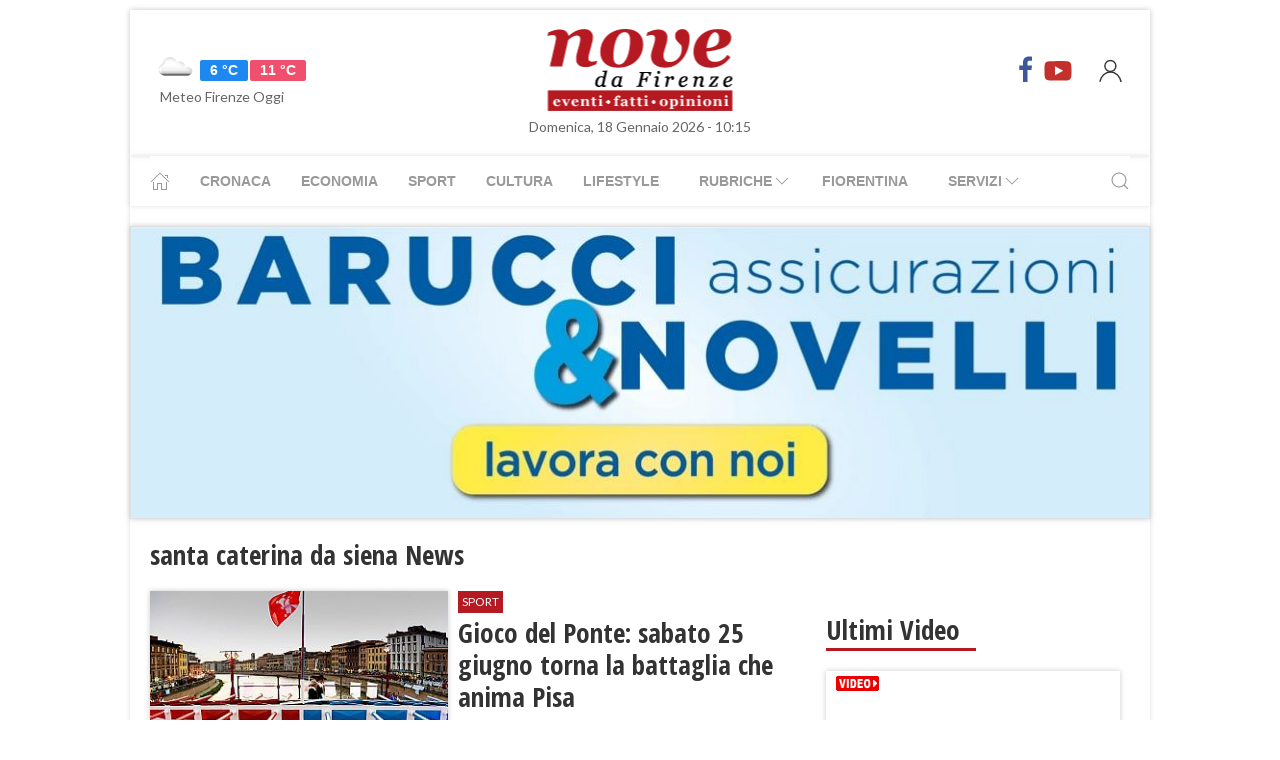

--- FILE ---
content_type: text/html; charset=UTF-8
request_url: https://www.nove.firenze.it/tag/santa_caterina_da_siena
body_size: 16217
content:
<!DOCTYPE html> 
<html lang="it">
  <head>
    <title>santa caterina da siena News &bull; Nove da Firenze</title>
    <meta charset="utf-8">
        <meta name="description" content="Tutte le News su santa caterina da siena, aggiornamenti e ultime notizie. Scopri le ultime novità su santa caterina da siena."/>
                <link rel="canonical" href="https://www.nove.firenze.it/tag/santa_caterina_da_siena"/>
            <meta property="og:title" content="santa caterina da siena News" />
    <meta property="og:type" content="article" />
    <meta property="og:url" content="https://www.nove.firenze.it/.htm" />
    <meta property="og:site_name" content="www.nove.firenze.it" />
        <meta property="og:image" content="https://www.nove.firenze.it/slir/w512-h512/images/icon-nove.jpg"/>
        <meta property="og:description" content="Tutte le News su santa caterina da siena, aggiornamenti e ultime notizie. Scopri le ultime novità su santa caterina da siena."/>
    <meta property="fb:app_id" content="180663111958731"/>
    <meta name="twitter:card" content="summary"/>
    <meta name="twitter:site" content="@novedafirenze"/>
    <meta name="twitter:domain" content="www.nove.firenze.it"/>
    <meta name="twitter:widgets:csp" content="on">
    <meta name="twitter:title" content="santa caterina da siena News"/>
    <meta name="twitter:description" content="Tutte le News su santa caterina da siena, aggiornamenti e ultime notizie. Scopri le ultime novità su santa caterina da siena."/>
    
    <meta name="viewport" content="width=device-width, initial-scale=1">

    <link href="https://cdn.nove.firenze.it/images/nove-apple-touch-icon-144x144-precomposed.png" rel="apple-touch-icon-precomposed" sizes="144x144" type="image/png" />
    <link href="https://cdn.nove.firenze.it/images/nove-apple-touch-icon-120x120-precomposed.png" rel="apple-touch-icon-precomposed" sizes="120x120" type="image/png" />
    <link href="https://cdn.nove.firenze.it/images/nove-apple-touch-icon-72x72-precomposed.png" rel="apple-touch-icon-precomposed" sizes="72x72" type="image/png" />
    <link href="https://cdn.nove.firenze.it/images/nove-apple-touch-icon-144x144-precomposed.png" rel="apple-touch-icon-precomposed" type="image/png" />
    <link href="https://cdn.nove.firenze.it/nove/assets/img/favicon.ico" rel="shortcut icon" type="image/vnd.microsoft.icon" />
    
   <link type="text/css" rel="stylesheet" href="https://cdn.nove.firenze.it/cache/nove-stylesheet202105041632.css" />

    
        

<style>
#single-article .article-sub-section .uk-title {
    margin-bottom: 10px!important;
}
#base-section{
    margin-top: 45px!important;
}
.uk-article li{
    font-family: 'Roboto Slab', serif;
    font-size: 17px;
    line-height: 26px;
}
#secondary-menu a{ 
    color: #999!important; 
}

#video-section .main-video .youtube-icon {
    position: static!important;
    left: unset!important;
    top: unset!important;
}
#video-section{
    padding: 7px 20px 0px 20px;
}
.uk-badge.article-category{
    white-space: nowrap;
}

</style>


    <!-- Google Tag Manager -->
    <script>(function(w,d,s,l,i){w[l]=w[l]||[];w[l].push({'gtm.start':
    new Date().getTime(),event:'gtm.js'});var f=d.getElementsByTagName(s)[0],
    j=d.createElement(s),dl=l!='dataLayer'?'&l='+l:'';j.async=true;j.src=
    'https://sstm.nove.firenze.it/jkuekl.js?id='+i+dl;f.parentNode.insertBefore(j,f);
    })(window,document,'script','dataLayer','GTM-WGBKLHL');</script>
    <!-- End Google Tag Manager -->



</head> 
  <body class="uk-background-top-center uk-background-fixed" style="background-attachment: fixed !important; background-size: auto;">


    
  <div id="main-container" class="uk-container uk-padding-remove uk-container-center" data-template="" data-pubstartdate="">
      <div id="header" class="uk-padding-small">
  <nav id="primary-menu" class="uk-navbar-container" uk-navbar>
    <div class="uk-navbar-left">
      <ul class="uk-navbar-nav">
        <li>
          <a id="weather-button" class="" href="/meteo/previsioni-meteo-firenze.htm">
            <img data-src="//openweathermap.org/img/w/03d.png" alt="" width="50"
              height="50" uk-img>
            <span class="uk-label uk-label-primary temp-min">6 °C</span>
            <span class="uk-label uk-label-danger temp-max">11 °C</span>
            <span id="meteo-title" class="">Meteo Firenze Oggi</span>
          </a>

        </li>
      </ul>
    </div>
    <div class="uk-navbar-center">
      <div>
        <a class="uk-navbar-item uk-logo" href="/">
          <img id="logo-header" class="toscanamedia"
            data-src="https://cdn.nove.firenze.it/loghi/logo-nove-da-firenze-desktop.gif" width="520" height="74"
            alt="nove da firenze" uk-img>
        </a>
      </div>
    </div>
    <div class="uk-navbar-right menu-icons">

      <div class="uk-navbar-item">
        <a class="menu-icon" href="http://www.facebook.com/novefirenze" title="Facebook" target="_blank"><span
            class="uk-icon facebook" uk-icon="icon: facebook; ratio: 1.5"></span></a>
                <a class="menu-icon" href="http://www.youtube.com/channel/UCTAeN1qWcno89lIcjJx6gYQ" title="Youtube"
          target="_blank"><span class="uk-icon youtube" uk-icon="icon: youtube; ratio: 1.5"></span></a>
      </div>
      <a id="login-button" href="#" class="uk-navbar-toggle">
        <span class="uk-icon" uk-icon="icon: user; ratio: 1.25"></span>
      </a>



    </div>
  </nav>
  <div>
    <span id="date-update-hour" class="uk-text-center date">Domenica, 18 Gennaio 2026 - 10:15</span>
  </div>
</div>
<div id="sub-header" class="uk-padding-small uk-padding-remove-vertical">
  <div class="uk-container">
    <nav id="secondary-menu" class="uk-navbar-container" uk-navbar>
      <div class="nav-overlay uk-navbar-left">
        <ul class="uk-navbar-nav">
          <li><a class="home" href="/"><span uk-icon="icon: home"></span></a></li>
          <li><a href="/cronaca.htm">Cronaca</a></li>
          <li><a href="/economia.htm">Economia</a></li>
          <li><a href="/sport.htm">Sport</a></li>
          <li><a href="/cultura.htm">Cultura</a></li>
          <li><a href="/lifestyle.htm">Lifestyle</a></li>
          <li><a href="#"><span class="uk-margin-small-left">Rubriche</span> <span
                uk-icon="icon: chevron-down"></span></a>
            <div class="dropdown" uk-dropdown="pos: bottom-left; offset: 5">
              <ul class="uk-nav uk-navbar-dropdown-nav">
                <li class="uk-nav-header"><a href="/fiorentina.htm">Fiorentina</a></li>
                <li class="uk-nav-header"><a href="/calcio-storico.htm">Calcio Storico</a></li>
                <!--li class="uk-nav-header"><a href="/siena-calcio.htm">Siena Calcio</a></li-->
                                <li class="uk-nav-header"><a href="/l-amministratore-risponde.htm">L'Amministratore Risponde</a></li>
                <li class="uk-nav-header"><a href="/lavvocato-risponde.htm">L'Avvocato Risponde</a></li>
                <li class="uk-nav-header"><a href="/rubrica-di-psicologia.htm">La Psicologa Risponde</a></li>
                <li class="uk-nav-header"><a href="/la-veterinaria-risponde.htm">La Veterinaria Risponde</a></li>
                <li class="uk-nav-header"><a href="/il-commercialista-risponde.htm">Il Commercialista Risponde</a></li>
                <li class="uk-nav-header"><a href="/esperto-difesa-civica.htm">Difesa Civica</a></li>
                <li class="uk-nav-header"><a href="/antiquarium.htm">Guida Antiquaria</a></li>
                <li class="uk-nav-header"><a href="/dossier.htm">Dossier e Speciali</a></li>
              </ul>
            </div>
          </li>
          <li><a href="/fiorentina.htm">Fiorentina</a></li>
          <li><a href="#"><span class="uk-margin-small-left">Servizi</span> <span
                uk-icon="icon: chevron-down"></span></a>
            <div class="dropdown" uk-dropdown="pos: bottom-left; offset: 5">
              <ul class="uk-nav uk-navbar-dropdown-nav">
                <li class="uk-nav-header"><a href="/annunci/offerte-di-lavoro-firenze.htm">Offerte Lavoro Firenze</a>
                </li>
                <li class="uk-nav-header"><a href="/salute-benessere-e-lifestyle.htm">Salute, Benessere e Lifestyle</a>
                </li>
                                <li class="uk-nav-header"><a href="/visitare-firenze/guida-di-firenze.htm">Visitare Firenze</a></li>
                <li class="uk-nav-header"><a href="/mappe/mappa-di-firenze.htm">Mappa di Firenze</a></li>
                <li class="uk-nav-header"><a href="/meteo/previsioni-meteo-firenze.htm">Meteo Firenze</a></li>
                <li class="uk-nav-header"><a href="/meteo/previsioni-meteo-toscana.htm">Meteo Toscana</a></li>
                <li class="uk-nav-header"><a href="/cap/firenze.htm">CAP Firenze</a></li>
                <li class="uk-nav-header"><a href="/domande-e-risposte.htm">Domande e risposte</a></li>
              </ul>
            </div>
          </li>
        </ul>
      </div>
      <div class="nav-overlay uk-navbar-right">
        <a class="" uk-search-icon uk-toggle="target: .nav-overlay; animation: uk-animation-fade" href="#"></a>
      </div>
      <div class="nav-overlay uk-navbar-left uk-flex-1" hidden>
        <div id="search-form-div" class="uk-navbar-item uk-width-expand">
          <form id="search_form" action="/search/" method="get" class="uk-search uk-search-navbar uk-width-1-1">
            <input id="search" name="q" class="uk-search-input" type="search" placeholder="Cerca..." autofocus>
          </form>
        </div>
        <a class="" uk-close uk-toggle="target: .nav-overlay; animation: uk-animation-fade" href="#"></a>
      </div>
    </nav>
  </div>
</div>
<div id="top-ad" class="uk-section uk-padding-remove banner-desktop">
  <a href="https://www.nove.firenze.it/cerchi-lavoro-diventa-un-welfare-advisor-axa.htm">
    <picture>
      <source media="(min-width: 768px)" srcset="https://www.nove.firenze.it/slir/w1020/images/barucci-banner-desktop.jpg">
      <img src="https://www.nove.firenze.it/slir/w1020/images/barucci-banner-mobile.jpg" alt="Description of image">
    </picture>
  </a>
    
</div>
<div id="udm-video-content" style="width: 640px; display: block; margin: auto; background-color: black;"></div>    <div id="articles-section" role="main" class="uk-section uk-padding-small uk-padding-remove-vertical">
      <div class="">
            <h1 class="uk-article-title">santa caterina da siena News</h1>
            <p class="uk-text-lead"></p>
      </div>
      <div class="uk-container">
        <div class="uk-grid-small" uk-grid>
          <div id="main-column" class="uk-width-2-3@m sub-articles-column">
                            
                                        <article class="uk-article sub-articles sub-article-1">
        <div uk-grid>
            <div class="uk-width-expand">
                <a class="article-link expand-height" href="/gioco-del-ponte-sabato-25-giugno-torna-la-battaglia-che-anima-pisa.htm">
                    <figure class="article-figure expand-height">
                                                                <img class="expand-height" 
                            data-src="https://cdn.nove.firenze.it/slir/w310-c4:3/images/1/2/12-carrello-su-ponte-di-mezzo--foto-francesco-malasoma-per-contest-scatti-nella-tradizione.jpg"
                            data-srcset="https://cdn.nove.firenze.it/slir/w310-c4:3/images/1/2/12-carrello-su-ponte-di-mezzo--foto-francesco-malasoma-per-contest-scatti-nella-tradizione.jpg 310w,
                                        https://cdn.nove.firenze.it/slir/w310-c4:3/images/1/2/12-carrello-su-ponte-di-mezzo--foto-francesco-malasoma-per-contest-scatti-nella-tradizione.jpg 310w"
                            sizes="(min-width:310px) 310px, 100vw"
                            width="310" height="233" 
                            alt="gioco-del-ponte-sabato-25-giugno-torna-la-battaglia-che-anima-pisa" uk-img>
                                        </figure>
                </a>
            </div>
            <div class="uk-width-1-2">
                    <span class="uk-badge article-category">
        Sport
    </span>
                <a class="article-link" href="/gioco-del-ponte-sabato-25-giugno-torna-la-battaglia-che-anima-pisa.htm">
                    <h4 class="uk-article-title sub-article-title">Gioco del Ponte: sabato 25 giugno torna la battaglia che anima Pisa</h4>
                </a>
                                    <p class="uk-article-meta date"><span class="uk-text-italic date">Venerdì, 24 Giugno 2022</span></p>                                                <p class="uk-article-meta sub-article-meta">Sul Ponte di mezzo le sfide muscolari tra le Parti di Tramontana e Mezzogiorno</p>
                            </div>
        </div>
</article>                    
                            
                                        <article class="uk-article sub-articles sub-article-2">
        <div uk-grid>
            <div class="uk-width-expand">
                <a class="article-link expand-height" href="/autolinee-toscane.htm">
                    <figure class="article-figure expand-height">
                                                                <img class="expand-height" 
                            data-src="https://cdn.nove.firenze.it/slir/w310-c4:3/images/6/7/67-03-e-bus.jpg"
                            data-srcset="https://cdn.nove.firenze.it/slir/w310-c4:3/images/6/7/67-03-e-bus.jpg 310w,
                                        https://cdn.nove.firenze.it/slir/w310-c4:3/images/6/7/67-03-e-bus.jpg 310w"
                            sizes="(min-width:310px) 310px, 100vw"
                            width="310" height="233" 
                            alt="autolinee-toscane" uk-img>
                                        </figure>
                </a>
            </div>
            <div class="uk-width-1-2">
                    <span class="uk-badge article-category">
        Cronaca
    </span>
                <a class="article-link" href="/autolinee-toscane.htm">
                    <h4 class="uk-article-title sub-article-title">Autolinee Toscane: guida al primo giorno di servizio</h4>
                </a>
                                    <p class="uk-article-meta date"><span class="uk-text-italic date">Domenica, 31 Ottobre 2021</span></p>                                                <p class="uk-article-meta sub-article-meta">Subito attiva l’app Tabnet per biglietti e abbonamenti. Su at-bus.it tutte le biglietterie e le oltre 3.000 rivendite</p>
                            </div>
        </div>
</article>                    
                            
                                        <article class="uk-article sub-articles sub-article-3">
        <div uk-grid>
            <div class="uk-width-expand">
                <a class="article-link expand-height" href="/festa-di-s-antonino-il-programma-a-firenze.htm">
                    <figure class="article-figure expand-height">
                                                                <img class="expand-height" 
                            data-src="https://cdn.nove.firenze.it/slir/w310-c4:3/images/9/9/99-antonino.jpg"
                            data-srcset="https://cdn.nove.firenze.it/slir/w310-c4:3/images/9/9/99-antonino.jpg 310w,
                                        https://cdn.nove.firenze.it/slir/w310-c4:3/images/9/9/99-antonino.jpg 310w"
                            sizes="(min-width:310px) 310px, 100vw"
                            width="310" height="233" 
                            alt="festa-di-s-antonino-il-programma-a-firenze" uk-img>
                                        </figure>
                </a>
            </div>
            <div class="uk-width-1-2">
                    <span class="uk-badge article-category">
        Cultura
    </span>
                <a class="article-link" href="/festa-di-s-antonino-il-programma-a-firenze.htm">
                    <h4 class="uk-article-title sub-article-title">Festa di S. Antonino, il programma a Firenze</h4>
                </a>
                                    <p class="uk-article-meta date"><span class="uk-text-italic date">Martedì, 04 Maggio 2021</span></p>                                                <p class="uk-article-meta sub-article-meta">Eventi e celebrazioni  lunedì 10 maggio in San Marco in diretta streaming</p>
                            </div>
        </div>
</article>                    
                            
                                        <article class="uk-article sub-articles sub-article-4">
        <div uk-grid>
            <div class="uk-width-expand">
                <a class="article-link expand-height" href="/ristori-covid-ristorazione-toscana-il-bando-bis.htm">
                    <figure class="article-figure expand-height">
                                                                <img class="expand-height" 
                            data-src="https://cdn.nove.firenze.it/slir/w310-c4:3/images/9/1/91-ro.jpg"
                            data-srcset="https://cdn.nove.firenze.it/slir/w310-c4:3/images/9/1/91-ro.jpg 310w,
                                        https://cdn.nove.firenze.it/slir/w310-c4:3/images/9/1/91-ro.jpg 310w"
                            sizes="(min-width:310px) 310px, 100vw"
                            width="310" height="233" 
                            alt="ristori-covid-ristorazione-toscana-il-bando-bis" uk-img>
                                        </figure>
                </a>
            </div>
            <div class="uk-width-1-2">
                    <span class="uk-badge article-category">
        Economia
    </span>
                <a class="article-link" href="/ristori-covid-ristorazione-toscana-il-bando-bis.htm">
                    <h4 class="uk-article-title sub-article-title">Ristori Covid ristorazione Toscana: il bando bis</h4>
                </a>
                                    <p class="uk-article-meta date"><span class="uk-text-italic date">Martedì, 04 Maggio 2021</span></p>                                                <p class="uk-article-meta sub-article-meta">Domanda da oggi 4 maggio a martedì 18, niente click day</p>
                            </div>
        </div>
</article>                    
                            
                                        <article class="uk-article sub-articles sub-article-5">
        <div uk-grid>
            <div class="uk-width-expand">
                <a class="article-link expand-height" href="/firenze-lavori-allautostazione-di-busitalia-in-via-santa-caterina-da-siena.htm">
                    <figure class="article-figure expand-height">
                                                                <img class="expand-height" 
                            data-src="https://cdn.nove.firenze.it/slir/w310-c4:3/images/3/0/30-busitalia-fast.jpg"
                            data-srcset="https://cdn.nove.firenze.it/slir/w310-c4:3/images/3/0/30-busitalia-fast.jpg 310w,
                                        https://cdn.nove.firenze.it/slir/w310-c4:3/images/3/0/30-busitalia-fast.jpg 310w"
                            sizes="(min-width:310px) 310px, 100vw"
                            width="310" height="233" 
                            alt="firenze-lavori-allautostazione-di-busitalia-in-via-santa-caterina-da-siena" uk-img>
                                        </figure>
                </a>
            </div>
            <div class="uk-width-1-2">
                    <span class="uk-badge article-category">
        Cronaca
    </span>
                <a class="article-link" href="/firenze-lavori-allautostazione-di-busitalia-in-via-santa-caterina-da-siena.htm">
                    <h4 class="uk-article-title sub-article-title">Firenze: lavori all'Autostazione di Busitalia in via Santa Caterina da Siena</h4>
                </a>
                                    <p class="uk-article-meta date"><span class="uk-text-italic date">Sabato, 30 Gennaio 2021</span></p>                                                <p class="uk-article-meta sub-article-meta">​Per tre settimane, a partire dall'1 febbraio. Lavori alla rete del gas in via Pratese e alla rete idrica in via...</p>
                            </div>
        </div>
</article>                    
                            
                                        <article class="uk-article sub-articles sub-article-6">
        <div uk-grid>
            <div class="uk-width-expand">
                <a class="article-link expand-height" href="/a-firernze-il-museo-della-lingua-italiana.htm">
                    <figure class="article-figure expand-height">
                                                                <img class="expand-height" 
                            data-src="https://cdn.nove.firenze.it/slir/w310-c4:3/images/6/6/66-dante-inferno.jpg"
                            data-srcset="https://cdn.nove.firenze.it/slir/w310-c4:3/images/6/6/66-dante-inferno.jpg 310w,
                                        https://cdn.nove.firenze.it/slir/w310-c4:3/images/6/6/66-dante-inferno.jpg 310w"
                            sizes="(min-width:310px) 310px, 100vw"
                            width="310" height="233" 
                            alt="a-firernze-il-museo-della-lingua-italiana" uk-img>
                                        </figure>
                </a>
            </div>
            <div class="uk-width-1-2">
                    <span class="uk-badge article-category">
        Mostre
    </span>
                <a class="article-link" href="/a-firernze-il-museo-della-lingua-italiana.htm">
                    <h4 class="uk-article-title sub-article-title">A Firenze il Museo della Lingua Italiana: lavori al via entro il 2021</h4>
                </a>
                                    <p class="uk-article-meta date"><span class="uk-text-italic date">Venerdì, 11 Dicembre 2020</span></p>                                                <p class="uk-article-meta sub-article-meta">Nascerà all’interno dell’area denominata ex Monastero Nuovo del complesso di Santa Maria Novella nel fabbricato che...</p>
                            </div>
        </div>
</article>                    
                            
                                        <article class="uk-article sub-articles sub-article-7">
        <div uk-grid>
            <div class="uk-width-expand">
                <a class="article-link expand-height" href="/cinema-a-firenze-dopo-6-mesi-venerdi-riapre-lodeon.htm">
                    <figure class="article-figure expand-height">
                                                                <img class="expand-height" 
                            data-src="https://cdn.nove.firenze.it/slir/w310-c4:3/images/1/0/10odeon.jpg"
                            data-srcset="https://cdn.nove.firenze.it/slir/w310-c4:3/images/1/0/10odeon.jpg 310w,
                                        https://cdn.nove.firenze.it/slir/w310-c4:3/images/1/0/10odeon.jpg 310w"
                            sizes="(min-width:310px) 310px, 100vw"
                            width="310" height="233" 
                            alt="cinema-a-firenze-dopo-6-mesi-venerdi-riapre-lodeon" uk-img>
                                        </figure>
                </a>
            </div>
            <div class="uk-width-1-2">
                    <span class="uk-badge article-category">
        Spettacolo
    </span>
                <a class="article-link" href="/cinema-a-firenze-dopo-6-mesi-venerdi-riapre-lodeon.htm">
                    <h4 class="uk-article-title sub-article-title">Cinema storici a Firenze: dopo 6 mesi venerdì riapre l'Odeon</h4>
                </a>
                                    <p class="uk-article-meta date"><span class="uk-text-italic date">Mercoledì, 02 Settembre 2020</span></p>                                                <p class="uk-article-meta sub-article-meta">Gloria Germani: "L'emergenza Covid per noi è stata molto dura, avevamo orientato l'offerta verso un pubblico...</p>
                            </div>
        </div>
</article>                    
                            
                                        <article class="uk-article sub-articles sub-article-8">
        <div uk-grid>
            <div class="uk-width-expand">
                <a class="article-link expand-height" href="/ztl-cosa-cambia-da-domani-a-firenze.htm">
                    <figure class="article-figure expand-height">
                                                                <img class="expand-height" 
                            data-src="https://cdn.nove.firenze.it/slir/w310-c4:3/images/4/1/41-90785129-10221669157028660-6551297368174624768-o.jpg"
                            data-srcset="https://cdn.nove.firenze.it/slir/w310-c4:3/images/4/1/41-90785129-10221669157028660-6551297368174624768-o.jpg 310w,
                                        https://cdn.nove.firenze.it/slir/w310-c4:3/images/4/1/41-90785129-10221669157028660-6551297368174624768-o.jpg 310w"
                            sizes="(min-width:310px) 310px, 100vw"
                            width="310" height="233" 
                            alt="ztl-cosa-cambia-da-domani-a-firenze" uk-img>
                                        </figure>
                </a>
            </div>
            <div class="uk-width-1-2">
                    <span class="uk-badge article-category">
        Cronaca
    </span>
                <a class="article-link" href="/ztl-cosa-cambia-da-domani-a-firenze.htm">
                    <h4 class="uk-article-title sub-article-title">Ztl, cosa cambia da domani a Firenze</h4>
                </a>
                                    <p class="uk-article-meta date"><span class="uk-text-italic date">Giovedì, 27 Agosto 2020</span></p>                                                <p class="uk-article-meta sub-article-meta">Al via le modifiche: apertura anticipata per due direttrici su 19. Circa 1500 posti per la sosta nei garage per...</p>
                            </div>
        </div>
</article>                    
                            
                                        <article class="uk-article sub-articles sub-article-9">
        <div uk-grid>
            <div class="uk-width-expand">
                <a class="article-link expand-height" href="/piano-straordinario-per-la-fase-3-prima-ora-gratuita-nei-posteggi-del-centro.htm">
                    <figure class="article-figure expand-height">
                                                                <img class="expand-height" 
                            data-src="https://cdn.nove.firenze.it/slir/w310-c4:3/images/7/6/76-tonini-e-canesi.png"
                            data-srcset="https://cdn.nove.firenze.it/slir/w310-c4:3/images/7/6/76-tonini-e-canesi.png 310w,
                                        https://cdn.nove.firenze.it/slir/w310-c4:3/images/7/6/76-tonini-e-canesi.png 310w"
                            sizes="(min-width:310px) 310px, 100vw"
                            width="310" height="233" 
                            alt="piano-straordinario-per-la-fase-3-prima-ora-gratuita-nei-posteggi-del-centro" uk-img>
                                        </figure>
                </a>
            </div>
            <div class="uk-width-1-2">
                    <span class="uk-badge article-category">
        Economia
    </span>
                <a class="article-link" href="/piano-straordinario-per-la-fase-3-prima-ora-gratuita-nei-posteggi-del-centro.htm">
                    <h4 class="uk-article-title sub-article-title">Piano straordinario per la fase 3: prima ora gratuita nei posteggi del centro</h4>
                </a>
                                    <p class="uk-article-meta date"><span class="uk-text-italic date">Venerdì, 21 Agosto 2020</span></p>                                                <p class="uk-article-meta sub-article-meta">In 1.500 posti per la sosta nei garage grazie ad accordi con Firenze Parcheggi e autorimesse private, per facilitare...</p>
                            </div>
        </div>
</article>                    
                            
                                        <article class="uk-article sub-articles sub-article-10">
        <div uk-grid>
            <div class="uk-width-expand">
                <a class="article-link expand-height" href="/tre-borseggiatrici-di-turisti-arrestate-dalla-polizia.htm">
                    <figure class="article-figure expand-height">
                                                                <img class="expand-height" 
                            data-src="https://cdn.nove.firenze.it/slir/w310-c4:3/images/0/1/01-unnamed---2020-02-18t162751-705.jpg"
                            data-srcset="https://cdn.nove.firenze.it/slir/w310-c4:3/images/0/1/01-unnamed---2020-02-18t162751-705.jpg 310w,
                                        https://cdn.nove.firenze.it/slir/w310-c4:3/images/0/1/01-unnamed---2020-02-18t162751-705.jpg 310w"
                            sizes="(min-width:310px) 310px, 100vw"
                            width="310" height="233" 
                            alt="tre-borseggiatrici-di-turisti-arrestate-dalla-polizia" uk-img>
                                        </figure>
                </a>
            </div>
            <div class="uk-width-1-2">
                    <span class="uk-badge article-category">
        Cronaca
    </span>
                <a class="article-link" href="/tre-borseggiatrici-di-turisti-arrestate-dalla-polizia.htm">
                    <h4 class="uk-article-title sub-article-title">Tre borseggiatrici di turisti arrestate dalla Polizia</h4>
                </a>
                                    <p class="uk-article-meta date"><span class="uk-text-italic date">Martedì, 18 Febbraio 2020</span></p>                                                <p class="uk-article-meta sub-article-meta">Gli agenti le hanno seguite a lungo in centro fermandole mentre stavano portando a termine un colpo</p>
                            </div>
        </div>
</article>                    
                            
                                        <article class="uk-article sub-articles sub-article-11">
        <div uk-grid>
            <div class="uk-width-expand">
                <a class="article-link expand-height" href="/san-marco-i-frati-celebrano-la-festa-del-beato-angelico.htm">
                    <figure class="article-figure expand-height">
                                                                <img class="expand-height" 
                            data-src="https://cdn.nove.firenze.it/slir/w310-c4:3/images/5/1/51-86773337-1284953125025854-4970754630221824-n.jpg"
                            data-srcset="https://cdn.nove.firenze.it/slir/w310-c4:3/images/5/1/51-86773337-1284953125025854-4970754630221824-n.jpg 310w,
                                        https://cdn.nove.firenze.it/slir/w310-c4:3/images/5/1/51-86773337-1284953125025854-4970754630221824-n.jpg 310w"
                            sizes="(min-width:310px) 310px, 100vw"
                            width="310" height="233" 
                            alt="san-marco-i-frati-celebrano-la-festa-del-beato-angelico" uk-img>
                                        </figure>
                </a>
            </div>
            <div class="uk-width-1-2">
                    <span class="uk-badge article-category">
        Cronaca
    </span>
                <a class="article-link" href="/san-marco-i-frati-celebrano-la-festa-del-beato-angelico.htm">
                    <h4 class="uk-article-title sub-article-title">San Marco: i frati celebrano la Festa del Beato Angelico</h4>
                </a>
                                    <p class="uk-article-meta date"><span class="uk-text-italic date">Domenica, 16 Febbraio 2020</span></p>                                                <p class="uk-article-meta sub-article-meta">Martedì 18 febbraio a Firenze conferenza  e Messa solenne</p>
                            </div>
        </div>
</article>                    
                            
                                        <article class="uk-article sub-articles sub-article-12">
        <div uk-grid>
            <div class="uk-width-expand">
                <a class="article-link expand-height" href="/ex-scuola-marescialli-carabinieri-firenze-le-crepe-ora-non-ci-sono-piu.htm">
                    <figure class="article-figure expand-height">
                                                                <img class="expand-height" 
                            data-src="https://cdn.nove.firenze.it/slir/w310-c4:3/images/6/5/65-img-20200113-141026.jpg"
                            data-srcset="https://cdn.nove.firenze.it/slir/w310-c4:3/images/6/5/65-img-20200113-141026.jpg 310w,
                                        https://cdn.nove.firenze.it/slir/w310-c4:3/images/6/5/65-img-20200113-141026.jpg 310w"
                            sizes="(min-width:310px) 310px, 100vw"
                            width="310" height="233" 
                            alt="ex-scuola-marescialli-carabinieri-firenze-le-crepe-ora-non-ci-sono-piu" uk-img>
                                        </figure>
                </a>
            </div>
            <div class="uk-width-1-2">
                    <span class="uk-badge article-category">
        Cronaca
    </span>
                <a class="article-link" href="/ex-scuola-marescialli-carabinieri-firenze-le-crepe-ora-non-ci-sono-piu.htm">
                    <h4 class="uk-article-title sub-article-title">Ex Scuola Marescialli Carabinieri Firenze: le crepe ora non ci sono più</h4>
                </a>
                                    <p class="uk-article-meta date"><span class="uk-text-italic date">Lunedì, 13 Gennaio 2020</span></p>                                                <p class="uk-article-meta sub-article-meta">I lavori hanno riguardato il restauro conservativo delle facciate dell’edificio su via della Scala e via Santa...</p>
                            </div>
        </div>
</article>                    
                            
                                        <article class="uk-article sub-articles sub-article-13">
        <div uk-grid>
            <div class="uk-width-expand">
                <a class="article-link expand-height" href="/befana-2020-a-firenze-e-in-toscana-alcune-idee.htm">
                    <figure class="article-figure expand-height">
                                            <img class="foto-label" data-src="/loghi/foto.png" width="43" height="15" alt="foto" uk-img>                                                                <img class="expand-height" 
                            data-src="https://cdn.nove.firenze.it/slir/w310-c4:3/images/9/9/99-befana-e-vigilesse.jpg"
                            data-srcset="https://cdn.nove.firenze.it/slir/w310-c4:3/images/9/9/99-befana-e-vigilesse.jpg 310w,
                                        https://cdn.nove.firenze.it/slir/w310-c4:3/images/9/9/99-befana-e-vigilesse.jpg 310w"
                            sizes="(min-width:310px) 310px, 100vw"
                            width="310" height="233" 
                            alt="befana-2020-a-firenze-e-in-toscana-alcune-idee" uk-img>
                                        </figure>
                </a>
            </div>
            <div class="uk-width-1-2">
                    <span class="uk-badge article-category">
        Cronaca
    </span>
                <a class="article-link" href="/befana-2020-a-firenze-e-in-toscana-alcune-idee.htm">
                    <h4 class="uk-article-title sub-article-title">Befana 2020 a Firenze e in Toscana: alcune idee</h4>
                </a>
                                    <p class="uk-article-meta date"><span class="uk-text-italic date">Giovedì, 02 Gennaio 2020</span></p>                                                <p class="uk-article-meta sub-article-meta">A Firenze la Cavalcata dei Magi a sfondo religioso, dedicata all'Epifania del Signore e la Befana del Vigile urbano....</p>
                            </div>
        </div>
</article>                    
                            
                                        <article class="uk-article sub-articles sub-article-14">
        <div uk-grid>
            <div class="uk-width-expand">
                <a class="article-link expand-height" href="/oggi-la-firenze-marathon-bus-ataf-tra-deviazioni-e-corse-soppresse.htm">
                    <figure class="article-figure expand-height">
                                                                <img class="expand-height" 
                            data-src="https://cdn.nove.firenze.it/slir/w310-c4:3/images/7/7/77-76682369-10220448441071524-7751877831352647680-o.jpg"
                            data-srcset="https://cdn.nove.firenze.it/slir/w310-c4:3/images/7/7/77-76682369-10220448441071524-7751877831352647680-o.jpg 310w,
                                        https://cdn.nove.firenze.it/slir/w310-c4:3/images/7/7/77-76682369-10220448441071524-7751877831352647680-o.jpg 310w"
                            sizes="(min-width:310px) 310px, 100vw"
                            width="310" height="233" 
                            alt="oggi-la-firenze-marathon-bus-ataf-tra-deviazioni-e-corse-soppresse" uk-img>
                                        </figure>
                </a>
            </div>
            <div class="uk-width-1-2">
                    <span class="uk-badge article-category">
        Cronaca
    </span>
                <a class="article-link" href="/oggi-la-firenze-marathon-bus-ataf-tra-deviazioni-e-corse-soppresse.htm">
                    <h4 class="uk-article-title sub-article-title">Oggi la Firenze Marathon: bus Ataf tra deviazioni e corse soppresse</h4>
                </a>
                                    <p class="uk-article-meta date"><span class="uk-text-italic date">Domenica, 24 Novembre 2019</span></p>                                                <p class="uk-article-meta sub-article-meta">Fino alle 15,15 circa molte linee saranno stravolte. Ecco l'elenco</p>
                            </div>
        </div>
</article>                    
                            
                                        <article class="uk-article sub-articles sub-article-15">
        <div uk-grid>
            <div class="uk-width-expand">
                <a class="article-link expand-height" href="/domani-torna-corri-la-vita-partenza-alle-845-da-piazza-vittorio-veneto.htm">
                    <figure class="article-figure expand-height">
                                            <img class="foto-label" data-src="/loghi/foto.png" width="43" height="15" alt="foto" uk-img>                                                                <img class="expand-height" 
                            data-src="https://cdn.nove.firenze.it/slir/w310-c4:3/images/5/8/58-foto-gruppo1.jpeg"
                            data-srcset="https://cdn.nove.firenze.it/slir/w310-c4:3/images/5/8/58-foto-gruppo1.jpeg 310w,
                                        https://cdn.nove.firenze.it/slir/w310-c4:3/images/5/8/58-foto-gruppo1.jpeg 310w"
                            sizes="(min-width:310px) 310px, 100vw"
                            width="310" height="233" 
                            alt="domani-torna-corri-la-vita-partenza-alle-845-da-piazza-vittorio-veneto" uk-img>
                                        </figure>
                </a>
            </div>
            <div class="uk-width-1-2">
                    <span class="uk-badge article-category">
        Fotografie
    </span>
                    <a class="article-link" href="/domani-torna-corri-la-vita-partenza-alle-845-da-piazza-vittorio-veneto.htm">
                    <h4 class="uk-article-title sub-article-title">Domani "Corri la Vita": partenza alle 8.45 da piazza Vittorio Veneto</h4>
                </a>
                                    <p class="uk-article-meta date"><span class="uk-text-italic date">Sabato, 28 Settembre 2019</span></p>                                                <p class="uk-article-meta sub-article-meta">Quest’anno due nuovi percorsi. Musei aperti, per far vivere i luoghi di cultura. Attenzione ai divieti di transito,...</p>
                            </div>
        </div>
</article>                    
                            
                                        <article class="uk-article sub-articles sub-article-16">
        <div uk-grid>
            <div class="uk-width-expand">
                <a class="article-link expand-height" href="/corri-la-vita-e-domenica-ma-i-divieti-di-sosta-scattano-domani.htm">
                    <figure class="article-figure expand-height">
                                                                <img class="expand-height" 
                            data-src="https://cdn.nove.firenze.it/slir/w310-c4:3/images/3/6/36-04-matteo-brogi-vista-duomo-clv-2015.jpg"
                            data-srcset="https://cdn.nove.firenze.it/slir/w310-c4:3/images/3/6/36-04-matteo-brogi-vista-duomo-clv-2015.jpg 310w,
                                        https://cdn.nove.firenze.it/slir/w310-c4:3/images/3/6/36-04-matteo-brogi-vista-duomo-clv-2015.jpg 310w"
                            sizes="(min-width:310px) 310px, 100vw"
                            width="310" height="233" 
                            alt="corri-la-vita-e-domenica-ma-i-divieti-di-sosta-scattano-domani" uk-img>
                                        </figure>
                </a>
            </div>
            <div class="uk-width-1-2">
                    <span class="uk-badge article-category">
        Running
    </span>
                <a class="article-link" href="/corri-la-vita-e-domenica-ma-i-divieti-di-sosta-scattano-domani.htm">
                    <h4 class="uk-article-title sub-article-title">Corri la Vita è domenica ma i divieti di sosta scattano domani</h4>
                </a>
                                    <p class="uk-article-meta date"><span class="uk-text-italic date">Giovedì, 26 Settembre 2019</span></p>                                                <p class="uk-article-meta sub-article-meta">Dalla mezzanotte di venerdì 27 settembre provvedimenti in vigore in piazza Vittorio Veneto e viale Lincoln. Dalle 6...</p>
                            </div>
        </div>
</article>                    
                            
                                        <article class="uk-article sub-articles sub-article-17">
        <div uk-grid>
            <div class="uk-width-expand">
                <a class="article-link expand-height" href="/domenica-half-marathon-a-firenze-ecco-divieti-e-deviazioni.htm">
                    <figure class="article-figure expand-height">
                                                                <img class="expand-height" 
                            data-src="https://cdn.nove.firenze.it/slir/w310-c4:3/images/8/5/85-half-marathon6.jpg"
                            data-srcset="https://cdn.nove.firenze.it/slir/w310-c4:3/images/8/5/85-half-marathon6.jpg 310w,
                                        https://cdn.nove.firenze.it/slir/w310-c4:3/images/8/5/85-half-marathon6.jpg 310w"
                            sizes="(min-width:310px) 310px, 100vw"
                            width="310" height="233" 
                            alt="domenica-half-marathon-a-firenze-ecco-divieti-e-deviazioni" uk-img>
                                        </figure>
                </a>
            </div>
            <div class="uk-width-1-2">
                    <span class="uk-badge article-category">
        Running
    </span>
                <a class="article-link" href="/domenica-half-marathon-a-firenze-ecco-divieti-e-deviazioni.htm">
                    <h4 class="uk-article-title sub-article-title">​Domenica Half Marathon a Firenze: ecco divieti e deviazioni</h4>
                </a>
                                    <p class="uk-article-meta date"><span class="uk-text-italic date">Venerdì, 05 Aprile 2019</span></p>                                                <p class="uk-article-meta sub-article-meta">La partenza è confermata su lungarno della Zecca Vecchia </p>
                            </div>
        </div>
</article>                    
                            
                                        <article class="uk-article sub-articles sub-article-18">
        <div uk-grid>
            <div class="uk-width-expand">
                <a class="article-link expand-height" href="/deposito-bus-italia-abbiamo-chiesto-di-spostare-il-deposito-per-tutelare-davvero-la-salute-pubblica.htm">
                    <figure class="article-figure expand-height">
                                                                <img class="expand-height" 
                            data-src="https://cdn.nove.firenze.it/slir/w310-c4:3/images/8/1/81-bus-stazione-c.jpg"
                            data-srcset="https://cdn.nove.firenze.it/slir/w310-c4:3/images/8/1/81-bus-stazione-c.jpg 310w,
                                        https://cdn.nove.firenze.it/slir/w310-c4:3/images/8/1/81-bus-stazione-c.jpg 310w"
                            sizes="(min-width:310px) 310px, 100vw"
                            width="310" height="233" 
                            alt="deposito-bus-italia-abbiamo-chiesto-di-spostare-il-deposito-per-tutelare-davvero-la-salute-pubblica" uk-img>
                                        </figure>
                </a>
            </div>
            <div class="uk-width-1-2">
                    <span class="uk-badge article-category">
        Cronaca
    </span>
                <a class="article-link" href="/deposito-bus-italia-abbiamo-chiesto-di-spostare-il-deposito-per-tutelare-davvero-la-salute-pubblica.htm">
                    <h4 class="uk-article-title sub-article-title">Deposito Bus Italia: spostare il deposito a tutela della salute pubblica</h4>
                </a>
                                    <p class="uk-article-meta date"><span class="uk-text-italic date">Lunedì, 18 Febbraio 2019</span></p>                                                <p class="uk-article-meta sub-article-meta">Approvata mozione a prima firma Xekalos e Torselli (FdI-FiM). Un atto unanime del Consiglio per il monitoraggio Arpat...</p>
                            </div>
        </div>
</article>                    
                            
                                        <article class="uk-article sub-articles sub-article-19">
        <div uk-grid>
            <div class="uk-width-expand">
                <a class="article-link expand-height" href="/chiusa-via-nazionale-si-e-rotto-un-tubo-deviato-il-trasporto-pubblico.htm">
                    <figure class="article-figure expand-height">
                                                                <img class="expand-height" 
                            data-src="https://cdn.nove.firenze.it/slir/w310-c4:3/images/8/9/89-bus-stazione-d.jpg"
                            data-srcset="https://cdn.nove.firenze.it/slir/w310-c4:3/images/8/9/89-bus-stazione-d.jpg 310w,
                                        https://cdn.nove.firenze.it/slir/w310-c4:3/images/8/9/89-bus-stazione-d.jpg 310w"
                            sizes="(min-width:310px) 310px, 100vw"
                            width="310" height="233" 
                            alt="chiusa-via-nazionale-si-e-rotto-un-tubo-deviato-il-trasporto-pubblico" uk-img>
                                        </figure>
                </a>
            </div>
            <div class="uk-width-1-2">
                    <span class="uk-badge article-category">
        Cronaca
    </span>
                <a class="article-link" href="/chiusa-via-nazionale-si-e-rotto-un-tubo-deviato-il-trasporto-pubblico.htm">
                    <h4 class="uk-article-title sub-article-title">​Chiusa via Nazionale, si è rotto un tubo: deviato il trasporto pubblico</h4>
                </a>
                                    <p class="uk-article-meta date"><span class="uk-text-italic date">Venerdì, 21 Dicembre 2018</span></p>                                                <p class="uk-article-meta sub-article-meta">Deviazione temporanea di percorso linee 1-6-11-12-14-17-23 e 82 (Li-nea)</p>
                            </div>
        </div>
</article>                    
                            
                                        <article class="uk-article sub-articles sub-article-20">
        <div uk-grid>
            <div class="uk-width-expand">
                <a class="article-link expand-height" href="/firenze-marathon-attenzione-a-divieti-deviazioni-e-percorsi-dei-mezzi-pubblici.htm">
                    <figure class="article-figure expand-height">
                                                                <img class="expand-height" 
                            data-src="https://cdn.nove.firenze.it/slir/w310-c4:3/images/8/0/80-firenze-marathon-2017.jpg"
                            data-srcset="https://cdn.nove.firenze.it/slir/w310-c4:3/images/8/0/80-firenze-marathon-2017.jpg 310w,
                                        https://cdn.nove.firenze.it/slir/w310-c4:3/images/8/0/80-firenze-marathon-2017.jpg 310w"
                            sizes="(min-width:310px) 310px, 100vw"
                            width="310" height="233" 
                            alt="firenze-marathon-attenzione-a-divieti-deviazioni-e-percorsi-dei-mezzi-pubblici" uk-img>
                                        </figure>
                </a>
            </div>
            <div class="uk-width-1-2">
                    <span class="uk-badge article-category">
        Cronaca
    </span>
                <a class="article-link" href="/firenze-marathon-attenzione-a-divieti-deviazioni-e-percorsi-dei-mezzi-pubblici.htm">
                    <h4 class="uk-article-title sub-article-title">Firenze Marathon: attenzione a divieti, deviazioni e percorsi dei mezzi pubblici</h4>
                </a>
                                    <p class="uk-article-meta date"><span class="uk-text-italic date">Giovedì, 22 Novembre 2018</span></p>                                                <p class="uk-article-meta sub-article-meta"> Un percorso che interessa molti nodi cruciali della viabilità cittadina, compresa i viali di circonvallazione e i...</p>
                            </div>
        </div>
</article>                    
                            
                                        <article class="uk-article sub-articles sub-article-21">
        <div uk-grid>
            <div class="uk-width-expand">
                <a class="article-link expand-height" href="/contrasto-allo-spaccio-nei-guai-anche-due-minorenni.htm">
                    <figure class="article-figure expand-height">
                                                                <img class="expand-height" 
                            data-src="https://cdn.nove.firenze.it/slir/w310-c4:3/images/3/2/32-droga-sequestrata.jpg"
                            data-srcset="https://cdn.nove.firenze.it/slir/w310-c4:3/images/3/2/32-droga-sequestrata.jpg 310w,
                                        https://cdn.nove.firenze.it/slir/w310-c4:3/images/3/2/32-droga-sequestrata.jpg 310w"
                            sizes="(min-width:310px) 310px, 100vw"
                            width="310" height="233" 
                            alt="contrasto-allo-spaccio-nei-guai-anche-due-minorenni" uk-img>
                                        </figure>
                </a>
            </div>
            <div class="uk-width-1-2">
                    <span class="uk-badge article-category">
        Cronaca
    </span>
                <a class="article-link" href="/contrasto-allo-spaccio-nei-guai-anche-due-minorenni.htm">
                    <h4 class="uk-article-title sub-article-title">Contrasto allo spaccio: nei guai anche due minorenni</h4>
                </a>
                                    <p class="uk-article-meta date"><span class="uk-text-italic date">Sabato, 17 Novembre 2018</span></p>                                                <p class="uk-article-meta sub-article-meta">Sequestrata hashish e cocaina: due le persone arrestate</p>
                            </div>
        </div>
</article>                    
                            
                                        <article class="uk-article sub-articles sub-article-22">
        <div uk-grid>
            <div class="uk-width-expand">
                <a class="article-link expand-height" href="/tramvia-martedi-sera-cambia-il-senso-di-marcia-in-via-bini.htm">
                    <figure class="article-figure expand-height">
                                                                <img class="expand-height" 
                            data-src="https://cdn.nove.firenze.it/slir/w310-c4:3/images/6/4/64tramvia-tracciato.jpg"
                            data-srcset="https://cdn.nove.firenze.it/slir/w310-c4:3/images/6/4/64tramvia-tracciato.jpg 310w,
                                        https://cdn.nove.firenze.it/slir/w310-c4:3/images/6/4/64tramvia-tracciato.jpg 310w"
                            sizes="(min-width:310px) 310px, 100vw"
                            width="310" height="233" 
                            alt="tramvia-martedi-sera-cambia-il-senso-di-marcia-in-via-bini" uk-img>
                                        </figure>
                </a>
            </div>
            <div class="uk-width-1-2">
                    <span class="uk-badge article-category">
        Cronaca
    </span>
                <a class="article-link" href="/tramvia-martedi-sera-cambia-il-senso-di-marcia-in-via-bini.htm">
                    <h4 class="uk-article-title sub-article-title">Tramvia: martedì sera cambia il senso di marcia in via Bini</h4>
                </a>
                                    <p class="uk-article-meta date"><span class="uk-text-italic date">Domenica, 20 Maggio 2018</span></p>                                                <p class="uk-article-meta sub-article-meta">Chiusura notturna in via Valfonda, asfaltature in viale Morgagni, via Caccini e piazzale Bambini e Bambine di Beslan....</p>
                            </div>
        </div>
</article>                    
                            
                                        <article class="uk-article sub-articles sub-article-23">
        <div uk-grid>
            <div class="uk-width-expand">
                <a class="article-link expand-height" href="/domenica-torna-a-firenze-la-deejay-ten-ecco-divieti-e-deviazioni.htm">
                    <figure class="article-figure expand-height">
                                                                <img class="expand-height" 
                            data-src="https://cdn.nove.firenze.it/slir/w310-c4:3/images/0/1/01deejay-ten-partenza.jpg"
                            data-srcset="https://cdn.nove.firenze.it/slir/w310-c4:3/images/0/1/01deejay-ten-partenza.jpg 310w,
                                        https://cdn.nove.firenze.it/slir/w310-c4:3/images/0/1/01deejay-ten-partenza.jpg 310w"
                            sizes="(min-width:310px) 310px, 100vw"
                            width="310" height="233" 
                            alt="domenica-torna-a-firenze-la-deejay-ten-ecco-divieti-e-deviazioni" uk-img>
                                        </figure>
                </a>
            </div>
            <div class="uk-width-1-2">
                    <span class="uk-badge article-category">
        Running
    </span>
                <a class="article-link" href="/domenica-torna-a-firenze-la-deejay-ten-ecco-divieti-e-deviazioni.htm">
                    <h4 class="uk-article-title sub-article-title">Domenica torna a Firenze la Deejay Ten</h4>
                </a>
                                    <p class="uk-article-meta date"><span class="uk-text-italic date">Venerdì, 11 Maggio 2018</span></p>                                                <p class="uk-article-meta sub-article-meta">Per consentire lo svolgimento dell’iniziativa è stata predisposta una serie di provvedimenti</p>
                            </div>
        </div>
</article>                    
                            
                                        <article class="uk-article sub-articles sub-article-24">
        <div uk-grid>
            <div class="uk-width-expand">
                <a class="article-link expand-height" href="/tramvia-lunedi-pomeriggio-al-teatro-del-romito-lincontro-sulla-viabilita.htm">
                    <figure class="article-figure expand-height">
                                                                <img class="expand-height" 
                            data-src="https://cdn.nove.firenze.it/slir/w310-c4:3/images/1/5/15-tramvia-sottopasso-via-statuto2.jpg"
                            data-srcset="https://cdn.nove.firenze.it/slir/w310-c4:3/images/1/5/15-tramvia-sottopasso-via-statuto2.jpg 310w,
                                        https://cdn.nove.firenze.it/slir/w310-c4:3/images/1/5/15-tramvia-sottopasso-via-statuto2.jpg 310w"
                            sizes="(min-width:310px) 310px, 100vw"
                            width="310" height="233" 
                            alt="tramvia-lunedi-pomeriggio-al-teatro-del-romito-lincontro-sulla-viabilita" uk-img>
                                        </figure>
                </a>
            </div>
            <div class="uk-width-1-2">
                    <span class="uk-badge article-category">
        Cronaca
    </span>
                <a class="article-link" href="/tramvia-lunedi-pomeriggio-al-teatro-del-romito-lincontro-sulla-viabilita.htm">
                    <h4 class="uk-article-title sub-article-title">Tramvia: lunedì pomeriggio al Teatro del Romito l'incontro sulla viabilità</h4>
                </a>
                                    <p class="uk-article-meta date"><span class="uk-text-italic date">Sabato, 14 Aprile 2018</span></p>                                                <p class="uk-article-meta sub-article-meta">Nell'assetto definitivo del quadrante di Statuto. Da lunedì al via le asfaltature lungo la linea 3. Due squadre in...</p>
                            </div>
        </div>
</article>                    
                            
                                        <article class="uk-article sub-articles sub-article-25">
        <div uk-grid>
            <div class="uk-width-expand">
                <a class="article-link expand-height" href="/domenica-15-aprile-si-corre-lhalf-marathon-firenze-vivicitta.htm">
                    <figure class="article-figure expand-height">
                                                                <img class="expand-height" 
                            data-src="https://cdn.nove.firenze.it/slir/w310-c4:3/images/7/7/77-half-marathon3.jpg"
                            data-srcset="https://cdn.nove.firenze.it/slir/w310-c4:3/images/7/7/77-half-marathon3.jpg 310w,
                                        https://cdn.nove.firenze.it/slir/w310-c4:3/images/7/7/77-half-marathon3.jpg 310w"
                            sizes="(min-width:310px) 310px, 100vw"
                            width="310" height="233" 
                            alt="domenica-15-aprile-si-corre-lhalf-marathon-firenze-vivicitta" uk-img>
                                        </figure>
                </a>
            </div>
            <div class="uk-width-1-2">
                    <span class="uk-badge article-category">
        Running
    </span>
                <a class="article-link" href="/domenica-15-aprile-si-corre-lhalf-marathon-firenze-vivicitta.htm">
                    <h4 class="uk-article-title sub-article-title">Domenica 15 aprile si corre l’Half Marathon Firenze Vivicittà</h4>
                </a>
                                    <p class="uk-article-meta date"><span class="uk-text-italic date">Venerdì, 13 Aprile 2018</span></p>                                                <p class="uk-article-meta sub-article-meta">Gli ultimi aggiornamenti sulla XXXV edizione, il percorso e i provvedimenti di circolazione. Sport e cultura: Giani,...</p>
                            </div>
        </div>
</article>                    
                            
                                        <article class="uk-article sub-articles sub-article-26">
        <div uk-grid>
            <div class="uk-width-expand">
                <a class="article-link expand-height" href="/tramvia-la-prossima-settimana-cominciano-le-prove-sulla-linea-2.htm">
                    <figure class="article-figure expand-height">
                                                                <img class="expand-height" 
                            data-src="https://cdn.nove.firenze.it/slir/w310-c4:3/images/3/2/32-tramvia-linea-2.jpg"
                            data-srcset="https://cdn.nove.firenze.it/slir/w310-c4:3/images/3/2/32-tramvia-linea-2.jpg 310w,
                                        https://cdn.nove.firenze.it/slir/w310-c4:3/images/3/2/32-tramvia-linea-2.jpg 310w"
                            sizes="(min-width:310px) 310px, 100vw"
                            width="310" height="233" 
                            alt="tramvia-la-prossima-settimana-cominciano-le-prove-sulla-linea-2" uk-img>
                                        </figure>
                </a>
            </div>
            <div class="uk-width-1-2">
                    <span class="uk-badge article-category">
        Cronaca
    </span>
                <a class="article-link" href="/tramvia-la-prossima-settimana-cominciano-le-prove-sulla-linea-2.htm">
                    <h4 class="uk-article-title sub-article-title">Tramvia: la prossima settimana cominciano le prove sulla linea 2</h4>
                </a>
                                    <p class="uk-article-meta date"><span class="uk-text-italic date">Sabato, 24 Marzo 2018</span></p>                                                <p class="uk-article-meta sub-article-meta">Dopo Pasqua il tram sulla linea 3 arriverà fino a viale Strozzi. Lunedì sera si sposta il cantiere in viale Belfiore</p>
                            </div>
        </div>
</article>                    
                            
                                        <article class="uk-article sub-articles sub-article-27">
        <div uk-grid>
            <div class="uk-width-expand">
                <a class="article-link expand-height" href="/tramvia-lunedi-notte-chiude-via-valfonda.htm">
                    <figure class="article-figure expand-height">
                                                                <img class="expand-height" 
                            data-src="https://cdn.nove.firenze.it/slir/w310-c4:3/images/6/8/68-tramvia-cantieri-valfonda-e.jpg"
                            data-srcset="https://cdn.nove.firenze.it/slir/w310-c4:3/images/6/8/68-tramvia-cantieri-valfonda-e.jpg 310w,
                                        https://cdn.nove.firenze.it/slir/w310-c4:3/images/6/8/68-tramvia-cantieri-valfonda-e.jpg 310w"
                            sizes="(min-width:310px) 310px, 100vw"
                            width="310" height="233" 
                            alt="tramvia-lunedi-notte-chiude-via-valfonda" uk-img>
                                        </figure>
                </a>
            </div>
            <div class="uk-width-1-2">
                    <span class="uk-badge article-category">
        Cronaca
    </span>
                <a class="article-link" href="/tramvia-lunedi-notte-chiude-via-valfonda.htm">
                    <h4 class="uk-article-title sub-article-title">Tramvia: lunedì notte chiude via Valfonda</h4>
                </a>
                                    <p class="uk-article-meta date"><span class="uk-text-italic date">Sabato, 17 Marzo 2018</span></p>                                                <p class="uk-article-meta sub-article-meta">Da mercoledì sera restringimenti di carreggiata in viale Strozzi. Ecco i lavori che prenderanno il via la prossima...</p>
                            </div>
        </div>
</article>                    
                            
                                        <article class="uk-article sub-articles sub-article-28">
        <div uk-grid>
            <div class="uk-width-expand">
                <a class="article-link expand-height" href="/tramvia-chiusura-notturna-in-via-valfonda.htm">
                    <figure class="article-figure expand-height">
                                                                <img class="expand-height" 
                            data-src="https://cdn.nove.firenze.it/slir/w310-c4:3/images/0/6/06-tramvia-firenze.jpg"
                            data-srcset="https://cdn.nove.firenze.it/slir/w310-c4:3/images/0/6/06-tramvia-firenze.jpg 310w,
                                        https://cdn.nove.firenze.it/slir/w310-c4:3/images/0/6/06-tramvia-firenze.jpg 310w"
                            sizes="(min-width:310px) 310px, 100vw"
                            width="310" height="233" 
                            alt="tramvia-chiusura-notturna-in-via-valfonda" uk-img>
                                        </figure>
                </a>
            </div>
            <div class="uk-width-1-2">
                    <span class="uk-badge article-category">
        Cronaca
    </span>
                <a class="article-link" href="/tramvia-chiusura-notturna-in-via-valfonda.htm">
                    <h4 class="uk-article-title sub-article-title">Tramvia: chiusura notturna in via Valfonda</h4>
                </a>
                                    <p class="uk-article-meta date"><span class="uk-text-italic date">Sabato, 10 Marzo 2018</span></p>                                                <p class="uk-article-meta sub-article-meta">In Via Gioberti lavori di riqualificazione. Ecco gli interventi che prenderanno il via la prossima settimana sulle...</p>
                            </div>
        </div>
</article>                    
                            
                                        <article class="uk-article sub-articles sub-article-29">
        <div uk-grid>
            <div class="uk-width-expand">
                <a class="article-link expand-height" href="/lavori-publiacqua-da-lunedi-riapre-una-corsia-di-via-dei-bardi.htm">
                    <figure class="article-figure expand-height">
                                            <img class="foto-label" data-src="/loghi/foto.png" width="43" height="15" alt="foto" uk-img>                                                                <img class="expand-height" 
                            data-src="https://cdn.nove.firenze.it/slir/w310-c4:3/images/3/0/30-torrigiani-2018-2-0.png"
                            data-srcset="https://cdn.nove.firenze.it/slir/w310-c4:3/images/3/0/30-torrigiani-2018-2-0.png 310w,
                                        https://cdn.nove.firenze.it/slir/w310-c4:3/images/3/0/30-torrigiani-2018-2-0.png 310w"
                            sizes="(min-width:310px) 310px, 100vw"
                            width="310" height="233" 
                            alt="lavori-publiacqua-da-lunedi-riapre-una-corsia-di-via-dei-bardi" uk-img>
                                        </figure>
                </a>
            </div>
            <div class="uk-width-1-2">
                    <span class="uk-badge article-category">
        Cronaca
    </span>
                <a class="article-link" href="/lavori-publiacqua-da-lunedi-riapre-una-corsia-di-via-dei-bardi.htm">
                    <h4 class="uk-article-title sub-article-title">Lavori di Publiacqua: da lunedì riapre una corsia di via dei Bardi</h4>
                </a>
                                    <p class="uk-article-meta date"><span class="uk-text-italic date">Sabato, 10 Febbraio 2018</span></p>                                                <p class="uk-article-meta sub-article-meta">Tramvia: restringimenti notturni in viale Strozzi e nel sottopasso di viale Fratelli Rosselli. Da mercoledì per due...</p>
                            </div>
        </div>
</article>                    
                            
                                        <article class="uk-article sub-articles sub-article-30">
        <div uk-grid>
            <div class="uk-width-expand">
                <a class="article-link expand-height" href="/tramvia-mercoledi-chiude-la-corsia-lato-edifici-in-piazza-stazione.htm">
                    <figure class="article-figure expand-height">
                                                                <img class="expand-height" 
                            data-src="https://cdn.nove.firenze.it/slir/w310-c4:3/images/1/0/10-tramvia-stazione-c.jpg"
                            data-srcset="https://cdn.nove.firenze.it/slir/w310-c4:3/images/1/0/10-tramvia-stazione-c.jpg 310w,
                                        https://cdn.nove.firenze.it/slir/w310-c4:3/images/1/0/10-tramvia-stazione-c.jpg 310w"
                            sizes="(min-width:310px) 310px, 100vw"
                            width="310" height="233" 
                            alt="tramvia-mercoledi-chiude-la-corsia-lato-edifici-in-piazza-stazione" uk-img>
                                        </figure>
                </a>
            </div>
            <div class="uk-width-1-2">
                    <span class="uk-badge article-category">
        Cronaca
    </span>
                <a class="article-link" href="/tramvia-mercoledi-chiude-la-corsia-lato-edifici-in-piazza-stazione.htm">
                    <h4 class="uk-article-title sub-article-title">Tramvia: mercoledì chiude la corsia lato edifici in piazza Stazione</h4>
                </a>
                                    <p class="uk-article-meta date"><span class="uk-text-italic date">Domenica, 04 Febbraio 2018</span></p>                                                <p class="uk-article-meta sub-article-meta">Ecco gli interventi che prenderanno il via sulle strade cittadine. Doppio senso sulla carreggiata lato pensilina...</p>
                            </div>
        </div>
</article>                    
                            
                                        <article class="uk-article sub-articles sub-article-31">
        <div uk-grid>
            <div class="uk-width-expand">
                <a class="article-link expand-height" href="/via-dei-bardi-chiusa-per-due-settimane.htm">
                    <figure class="article-figure expand-height">
                                            <img class="foto-label" data-src="/loghi/foto.png" width="43" height="15" alt="foto" uk-img>                                                                <img class="expand-height" 
                            data-src="https://cdn.nove.firenze.it/slir/w310-c4:3/images/0/2/02-cartina1.png"
                            data-srcset="https://cdn.nove.firenze.it/slir/w310-c4:3/images/0/2/02-cartina1.png 310w,
                                        https://cdn.nove.firenze.it/slir/w310-c4:3/images/0/2/02-cartina1.png 310w"
                            sizes="(min-width:310px) 310px, 100vw"
                            width="310" height="233" 
                            alt="via-dei-bardi-chiusa-per-due-settimane" uk-img>
                                        </figure>
                </a>
            </div>
            <div class="uk-width-1-2">
                    <span class="uk-badge article-category">
        Fotografie
    </span>
                    <a class="article-link" href="/via-dei-bardi-chiusa-per-due-settimane.htm">
                    <h4 class="uk-article-title sub-article-title">Via dei Bardi chiusa per due settimane</h4>
                </a>
                                    <p class="uk-article-meta date"><span class="uk-text-italic date">Sabato, 27 Gennaio 2018</span></p>                                                <p class="uk-article-meta sub-article-meta">Ecco gli interventi che prenderanno il via la prossima settimana sulle strade cittadine. Tramvia: chiusure notturne...</p>
                            </div>
        </div>
</article>                    
                            
                                        <article class="uk-article sub-articles sub-article-32">
        <div uk-grid>
            <div class="uk-width-expand">
                <a class="article-link expand-height" href="/tramvia-restringimenti-notturni-in-via-di-novoli-e-la-chiusura-di-via-valfonda-per-due-notti.htm">
                    <figure class="article-figure expand-height">
                                                                <img class="expand-height" 
                            data-src="https://cdn.nove.firenze.it/slir/w310-c4:3/images/6/8/68-tramvia-cantieri-valfonda-e.jpg"
                            data-srcset="https://cdn.nove.firenze.it/slir/w310-c4:3/images/6/8/68-tramvia-cantieri-valfonda-e.jpg 310w,
                                        https://cdn.nove.firenze.it/slir/w310-c4:3/images/6/8/68-tramvia-cantieri-valfonda-e.jpg 310w"
                            sizes="(min-width:310px) 310px, 100vw"
                            width="310" height="233" 
                            alt="tramvia-restringimenti-notturni-in-via-di-novoli-e-la-chiusura-di-via-valfonda-per-due-notti" uk-img>
                                        </figure>
                </a>
            </div>
            <div class="uk-width-1-2">
                    <span class="uk-badge article-category">
        Cronaca
    </span>
                <a class="article-link" href="/tramvia-restringimenti-notturni-in-via-di-novoli-e-la-chiusura-di-via-valfonda-per-due-notti.htm">
                    <h4 class="uk-article-title sub-article-title">Tramvia: restringimenti notturni in via di Novoli e la chiusura di via Valfonda per due notti</h4>
                </a>
                                    <p class="uk-article-meta date"><span class="uk-text-italic date">Sabato, 20 Gennaio 2018</span></p>                                                <p class="uk-article-meta sub-article-meta">Ecco i lavori che prenderanno il via la prossima settimana sulle strade cittadine</p>
                            </div>
        </div>
</article>                    
                            
                                        <article class="uk-article sub-articles sub-article-33">
        <div uk-grid>
            <div class="uk-width-expand">
                <a class="article-link expand-height" href="/tramvia-da-lunedi-sera-cambia-la-viabilita-in-zona-rotonda-san-donato.htm">
                    <figure class="article-figure expand-height">
                                                                <img class="expand-height" 
                            data-src="https://cdn.nove.firenze.it/slir/w310-c4:3/images/5/7/57-san-donato-parco.jpg"
                            data-srcset="https://cdn.nove.firenze.it/slir/w310-c4:3/images/5/7/57-san-donato-parco.jpg 310w,
                                        https://cdn.nove.firenze.it/slir/w310-c4:3/images/5/7/57-san-donato-parco.jpg 310w"
                            sizes="(min-width:310px) 310px, 100vw"
                            width="310" height="233" 
                            alt="tramvia-da-lunedi-sera-cambia-la-viabilita-in-zona-rotonda-san-donato" uk-img>
                                        </figure>
                </a>
            </div>
            <div class="uk-width-1-2">
                    <span class="uk-badge article-category">
        Cronaca
    </span>
                <a class="article-link" href="/tramvia-da-lunedi-sera-cambia-la-viabilita-in-zona-rotonda-san-donato.htm">
                    <h4 class="uk-article-title sub-article-title">Tramvia: da lunedì sera cambia la viabilità in zona rotonda San Donato</h4>
                </a>
                                    <p class="uk-article-meta date"><span class="uk-text-italic date">Sabato, 13 Gennaio 2018</span></p>                                                <p class="uk-article-meta sub-article-meta">E fino a venerdì chiusura notturna in via Valfonda, martedì notte divieto di transito in piazza Dalmazia nella corsia...</p>
                            </div>
        </div>
</article>                    
                            
                                        <article class="uk-article sub-articles sub-article-34">
        <div uk-grid>
            <div class="uk-width-expand">
                <a class="article-link expand-height" href="/centro-storico-di-firenze-invaso-dalle-auto.htm">
                    <figure class="article-figure expand-height">
                                                                <img class="expand-height" 
                            data-src="https://cdn.nove.firenze.it/slir/w310-c4:3/images/0/6/06-traffico-firenze-mercato-centrale.jpg"
                            data-srcset="https://cdn.nove.firenze.it/slir/w310-c4:3/images/0/6/06-traffico-firenze-mercato-centrale.jpg 310w,
                                        https://cdn.nove.firenze.it/slir/w310-c4:3/images/0/6/06-traffico-firenze-mercato-centrale.jpg 310w"
                            sizes="(min-width:310px) 310px, 100vw"
                            width="310" height="233" 
                            alt="centro-storico-di-firenze-invaso-dalle-auto" uk-img>
                                        </figure>
                </a>
            </div>
            <div class="uk-width-1-2">
                    <span class="uk-badge article-category">
        Cronaca
    </span>
                <a class="article-link" href="/centro-storico-di-firenze-invaso-dalle-auto.htm">
                    <h4 class="uk-article-title sub-article-title">Centro storico di Firenze invaso dalle auto</h4>
                </a>
                                    <p class="uk-article-meta date"><span class="uk-text-italic date">Venerdì, 05 Gennaio 2018</span></p>                                                <p class="uk-article-meta sub-article-meta">"Pare l'Autostrada" scrive su Facebook un consigliere comunale</p>
                            </div>
        </div>
</article>                    
                            
                                        <article class="uk-article sub-articles sub-article-35">
        <div uk-grid>
            <div class="uk-width-expand">
                <a class="article-link expand-height" href="/tramvia-a-santa-maria-novella-nuova-viabilita-con-deviazioni.htm">
                    <figure class="article-figure expand-height">
                                            <img class="foto-label" data-src="/loghi/foto.png" width="43" height="15" alt="foto" uk-img>                                                                <img class="expand-height" 
                            data-src="https://cdn.nove.firenze.it/slir/w310-c4:3/images/0/0/00-tramvia-smn-b.jpg"
                            data-srcset="https://cdn.nove.firenze.it/slir/w310-c4:3/images/0/0/00-tramvia-smn-b.jpg 310w,
                                        https://cdn.nove.firenze.it/slir/w310-c4:3/images/0/0/00-tramvia-smn-b.jpg 310w"
                            sizes="(min-width:310px) 310px, 100vw"
                            width="310" height="233" 
                            alt="tramvia-a-santa-maria-novella-nuova-viabilita-con-deviazioni" uk-img>
                                        </figure>
                </a>
            </div>
            <div class="uk-width-1-2">
                    <span class="uk-badge article-category">
        Cronaca
    </span>
                <a class="article-link" href="/tramvia-a-santa-maria-novella-nuova-viabilita-con-deviazioni.htm">
                    <h4 class="uk-article-title sub-article-title">Tramvia a Santa Maria Novella: nuova viabilità, con deviazioni</h4>
                </a>
                                    <p class="uk-article-meta date"><span class="uk-text-italic date">Martedì, 05 Dicembre 2017</span></p>                                                <p class="uk-article-meta sub-article-meta">Parte la nuova organizzazione del traffico, ma un incidente scombina subito i piani. Arrivano i intanto binari in...</p>
                            </div>
        </div>
</article>                    
                            
                                        <article class="uk-article sub-articles sub-article-36">
        <div uk-grid>
            <div class="uk-width-expand">
                <a class="article-link expand-height" href="/cantieri-tramvia-a-santa-maria-novella-nuova-viabilita.htm">
                    <figure class="article-figure expand-height">
                                            <img class="foto-label" data-src="/loghi/foto.png" width="43" height="15" alt="foto" uk-img>                                                                <img class="expand-height" 
                            data-src="https://cdn.nove.firenze.it/slir/w310-c4:3/images/6/0/60-tramvia-stazione.jpg"
                            data-srcset="https://cdn.nove.firenze.it/slir/w310-c4:3/images/6/0/60-tramvia-stazione.jpg 310w,
                                        https://cdn.nove.firenze.it/slir/w310-c4:3/images/6/0/60-tramvia-stazione.jpg 310w"
                            sizes="(min-width:310px) 310px, 100vw"
                            width="310" height="233" 
                            alt="cantieri-tramvia-a-santa-maria-novella-nuova-viabilita" uk-img>
                                        </figure>
                </a>
            </div>
            <div class="uk-width-1-2">
                    <span class="uk-badge article-category">
        Cronaca
    </span>
                <a class="article-link" href="/cantieri-tramvia-a-santa-maria-novella-nuova-viabilita.htm">
                    <h4 class="uk-article-title sub-article-title">Cantieri Tramvia a Santa Maria Novella: nuova viabilità</h4>
                </a>
                                    <p class="uk-article-meta date"><span class="uk-text-italic date">Venerdì, 01 Dicembre 2017</span></p>                                                <p class="uk-article-meta sub-article-meta">Un sopralluogo in vista dei nuovi itinerari che saranno attivi a partire da martedì: ecco le novità</p>
                            </div>
        </div>
</article>                    
                            
                                        <article class="uk-article sub-articles sub-article-37">
        <div uk-grid>
            <div class="uk-width-expand">
                <a class="article-link expand-height" href="/cantieri-tramvia-a-santa-maria-novella-fiume-in-piena-alla-stazione.htm">
                    <figure class="article-figure expand-height">
                                            <img class="foto-label" data-src="/loghi/foto.png" width="43" height="15" alt="foto" uk-img>                                                                <img class="expand-height" 
                            data-src="https://cdn.nove.firenze.it/slir/w310-c4:3/images/1/5/15-ataf-stazione.jpg"
                            data-srcset="https://cdn.nove.firenze.it/slir/w310-c4:3/images/1/5/15-ataf-stazione.jpg 310w,
                                        https://cdn.nove.firenze.it/slir/w310-c4:3/images/1/5/15-ataf-stazione.jpg 310w"
                            sizes="(min-width:310px) 310px, 100vw"
                            width="310" height="233" 
                            alt="cantieri-tramvia-a-santa-maria-novella-fiume-in-piena-alla-stazione" uk-img>
                                        </figure>
                </a>
            </div>
            <div class="uk-width-1-2">
                    <span class="uk-badge article-category">
        Cronaca
    </span>
                <a class="article-link" href="/cantieri-tramvia-a-santa-maria-novella-fiume-in-piena-alla-stazione.htm">
                    <h4 class="uk-article-title sub-article-title">Cantieri Tramvia a Santa Maria Novella: Fiume in piena, alla Stazione</h4>
                </a>
                                    <p class="uk-article-meta date"><span class="uk-text-italic date">Lunedì, 27 Novembre 2017</span></p>                                                <p class="uk-article-meta sub-article-meta">Palazzo Vecchio invita a lasciare l'auto fuori dal centro storico, ma il sistema collassa. Interrotti i lavori per...</p>
                            </div>
        </div>
</article>                    
                            
                                        <article class="uk-article sub-articles sub-article-38">
        <div uk-grid>
            <div class="uk-width-expand">
                <a class="article-link expand-height" href="/tramvia-lunedi-scatta-la-nuova-fase-dei-cantieri-in-stazione-e-viale-belfiore.htm">
                    <figure class="article-figure expand-height">
                                            <img class="foto-label" data-src="/loghi/foto.png" width="43" height="15" alt="foto" uk-img>                                                                <img class="expand-height" 
                            data-src="https://cdn.nove.firenze.it/slir/w310-c4:3/images/2/5/25-tramvia-cantieri-stazione-viale-belfiore3.jpg"
                            data-srcset="https://cdn.nove.firenze.it/slir/w310-c4:3/images/2/5/25-tramvia-cantieri-stazione-viale-belfiore3.jpg 310w,
                                        https://cdn.nove.firenze.it/slir/w310-c4:3/images/2/5/25-tramvia-cantieri-stazione-viale-belfiore3.jpg 310w"
                            sizes="(min-width:310px) 310px, 100vw"
                            width="310" height="233" 
                            alt="tramvia-lunedi-scatta-la-nuova-fase-dei-cantieri-in-stazione-e-viale-belfiore" uk-img>
                                        </figure>
                </a>
            </div>
            <div class="uk-width-1-2">
                    <span class="uk-badge article-category">
        Cronaca
    </span>
                <a class="article-link" href="/tramvia-lunedi-scatta-la-nuova-fase-dei-cantieri-in-stazione-e-viale-belfiore.htm">
                    <h4 class="uk-article-title sub-article-title">Tramvia: lunedì scatta la nuova fase dei cantieri in stazione e viale Belfiore</h4>
                </a>
                                    <p class="uk-article-meta date"><span class="uk-text-italic date">Sabato, 25 Novembre 2017</span></p>                                                <p class="uk-article-meta sub-article-meta">L’assessore Giorgetti: “Siamo al rush finale dei lavori. Limitare l’uso dei veicoli privati per arrivare alla stazione”</p>
                            </div>
        </div>
</article>                    
                            
                                        <article class="uk-article sub-articles sub-article-39">
        <div uk-grid>
            <div class="uk-width-expand">
                <a class="article-link expand-height" href="/tramvia-la-corsa-ad-ostacoli-novita-e-poi-alberi-pali-cordoli-e-ritardi.htm">
                    <figure class="article-figure expand-height">
                                                                <img class="expand-height" 
                            data-src="https://cdn.nove.firenze.it/slir/w310-c4:3/images/0/1/01-tramvia-lavori-statuto.jpg"
                            data-srcset="https://cdn.nove.firenze.it/slir/w310-c4:3/images/0/1/01-tramvia-lavori-statuto.jpg 310w,
                                        https://cdn.nove.firenze.it/slir/w310-c4:3/images/0/1/01-tramvia-lavori-statuto.jpg 310w"
                            sizes="(min-width:310px) 310px, 100vw"
                            width="310" height="233" 
                            alt="tramvia-la-corsa-ad-ostacoli-novita-e-poi-alberi-pali-cordoli-e-ritardi" uk-img>
                                        </figure>
                </a>
            </div>
            <div class="uk-width-1-2">
                    <span class="uk-badge article-category">
        Cronaca
    </span>
                <a class="article-link" href="/tramvia-la-corsa-ad-ostacoli-novita-e-poi-alberi-pali-cordoli-e-ritardi.htm">
                    <h4 class="uk-article-title sub-article-title">Tramvia, la corsa ad ostacoli: novità e poi alberi, pali, cordoli e ritardi</h4>
                </a>
                                    <p class="uk-article-meta date"><span class="uk-text-italic date">Lunedì, 06 Novembre 2017</span></p>                                                <p class="uk-article-meta sub-article-meta">Comunicazione dell'assessore Stefano Giorgetti sui lavori in corso per la realizzazione delle linee 2 e 3 della Tramvia</p>
                            </div>
        </div>
</article>                    
                            
                                        <article class="uk-article sub-articles sub-article-40">
        <div uk-grid>
            <div class="uk-width-expand">
                <a class="article-link expand-height" href="/imprevisto-a-smn-chiusura-improvvisa-valfonda-e-linee-deviate.htm">
                    <figure class="article-figure expand-height">
                                                                <img class="expand-height" 
                            data-src="https://cdn.nove.firenze.it/slir/w310-c4:3/images/3/2/32-via-scala.jpg"
                            data-srcset="https://cdn.nove.firenze.it/slir/w310-c4:3/images/3/2/32-via-scala.jpg 310w,
                                        https://cdn.nove.firenze.it/slir/w310-c4:3/images/3/2/32-via-scala.jpg 310w"
                            sizes="(min-width:310px) 310px, 100vw"
                            width="310" height="233" 
                            alt="imprevisto-a-smn-chiusura-improvvisa-valfonda-e-linee-deviate" uk-img>
                                        </figure>
                </a>
            </div>
            <div class="uk-width-1-2">
                    <span class="uk-badge article-category">
        Cronaca
    </span>
                <a class="article-link" href="/imprevisto-a-smn-chiusura-improvvisa-valfonda-e-linee-deviate.htm">
                    <h4 class="uk-article-title sub-article-title">Imprevisto a SMN: chiusura improvvisa Valfonda e linee deviate</h4>
                </a>
                                    <p class="uk-article-meta date"><span class="uk-text-italic date">Lunedì, 06 Novembre 2017</span></p>                                                <p class="uk-article-meta sub-article-meta">Le linee coinvolte sono: 1-2-6-11-13-14-17 e 81-82 (Li-nea)</p>
                            </div>
        </div>
</article>                    
                            
                                        <article class="uk-article sub-articles sub-article-41">
        <div uk-grid>
            <div class="uk-width-expand">
                <a class="article-link expand-height" href="/tramvia-da-lunedi-sera-cambia-lassetto-del-cantiere-in-zona-stazione.htm">
                    <figure class="article-figure expand-height">
                                                                <img class="expand-height" 
                            data-src="https://cdn.nove.firenze.it/slir/w310-c4:3/images/6/4/64tramvia-piazza-stazione.jpg"
                            data-srcset="https://cdn.nove.firenze.it/slir/w310-c4:3/images/6/4/64tramvia-piazza-stazione.jpg 310w,
                                        https://cdn.nove.firenze.it/slir/w310-c4:3/images/6/4/64tramvia-piazza-stazione.jpg 310w"
                            sizes="(min-width:310px) 310px, 100vw"
                            width="310" height="233" 
                            alt="tramvia-da-lunedi-sera-cambia-lassetto-del-cantiere-in-zona-stazione" uk-img>
                                        </figure>
                </a>
            </div>
            <div class="uk-width-1-2">
                    <span class="uk-badge article-category">
        Cronaca
    </span>
                <a class="article-link" href="/tramvia-da-lunedi-sera-cambia-lassetto-del-cantiere-in-zona-stazione.htm">
                    <h4 class="uk-article-title sub-article-title">Tramvia: da lunedì sera cambia l'assetto del cantiere in zona Stazione</h4>
                </a>
                                    <p class="uk-article-meta date"><span class="uk-text-italic date">Domenica, 05 Novembre 2017</span></p>                                                <p class="uk-article-meta sub-article-meta">Ecco gli interventi in programma la prossima settimana sulle strade cittadine. La comunicazione dell'assessore...</p>
                            </div>
        </div>
</article>                    
                            
                                        <article class="uk-article sub-articles sub-article-42">
        <div uk-grid>
            <div class="uk-width-expand">
                <a class="article-link expand-height" href="/tramvia-martedi-riapre-via-cittadella-ma-continuano-gli-ingorghi.htm">
                    <figure class="article-figure expand-height">
                                                                <img class="expand-height" 
                            data-src="https://cdn.nove.firenze.it/slir/w310-c4:3/images/9/7/97-stazione-traffico.jpg"
                            data-srcset="https://cdn.nove.firenze.it/slir/w310-c4:3/images/9/7/97-stazione-traffico.jpg 310w,
                                        https://cdn.nove.firenze.it/slir/w310-c4:3/images/9/7/97-stazione-traffico.jpg 310w"
                            sizes="(min-width:310px) 310px, 100vw"
                            width="310" height="233" 
                            alt="tramvia-martedi-riapre-via-cittadella-ma-continuano-gli-ingorghi" uk-img>
                                        </figure>
                </a>
            </div>
            <div class="uk-width-1-2">
                    <span class="uk-badge article-category">
        Cronaca
    </span>
                <a class="article-link" href="/tramvia-martedi-riapre-via-cittadella-ma-continuano-gli-ingorghi.htm">
                    <h4 class="uk-article-title sub-article-title">Tramvia: martedì riapre via Cittadella, ma continuano gli ingorghi</h4>
                </a>
                                    <p class="uk-article-meta date"><span class="uk-text-italic date">Sabato, 07 Ottobre 2017</span></p>                                                <p class="uk-article-meta sub-article-meta">Nuovo blocco del traffico alla stazione SMN per via di un'auto parcheggiata in curva. La Filt Cgil: "Gli autisti Ataf...</p>
                            </div>
        </div>
</article>                    
                            
                                        <article class="uk-article sub-articles sub-article-43">
        <div uk-grid>
            <div class="uk-width-expand">
                <a class="article-link expand-height" href="/santa-maria-novella-buco-nero-in-attesa-soluzioni.htm">
                    <figure class="article-figure expand-height">
                                            <img class="foto-label" data-src="/loghi/foto.png" width="43" height="15" alt="foto" uk-img>                                                                <img class="expand-height" 
                            data-src="https://cdn.nove.firenze.it/slir/w310-c4:3/images/9/7/97-stazione-traffico.jpg"
                            data-srcset="https://cdn.nove.firenze.it/slir/w310-c4:3/images/9/7/97-stazione-traffico.jpg 310w,
                                        https://cdn.nove.firenze.it/slir/w310-c4:3/images/9/7/97-stazione-traffico.jpg 310w"
                            sizes="(min-width:310px) 310px, 100vw"
                            width="310" height="233" 
                            alt="santa-maria-novella-buco-nero-in-attesa-soluzioni" uk-img>
                                        </figure>
                </a>
            </div>
            <div class="uk-width-1-2">
                    <span class="uk-badge article-category">
        Cronaca
    </span>
                <a class="article-link" href="/santa-maria-novella-buco-nero-in-attesa-soluzioni.htm">
                    <h4 class="uk-article-title sub-article-title">Santa Maria Novella, buco nero in attesa: Soluzioni?</h4>
                </a>
                                    <p class="uk-article-meta date"><span class="uk-text-italic date">Giovedì, 05 Ottobre 2017</span></p>                                                <p class="uk-article-meta sub-article-meta">Quotidiana la rassegnazione da parte degli addetti ai lavori. Gli utenti cosa dicono?</p>
                            </div>
        </div>
</article>                    
                            
                                        <article class="uk-article sub-articles sub-article-44">
        <div uk-grid>
            <div class="uk-width-expand">
                <a class="article-link expand-height" href="/caos-a-santa-maria-novella-selezione-e-futuro-dei-bus.htm">
                    <figure class="article-figure expand-height">
                                                                <img class="expand-height" 
                            data-src="https://cdn.nove.firenze.it/slir/w310-c4:3/images/9/3/93-bus-stazione-milli.jpg"
                            data-srcset="https://cdn.nove.firenze.it/slir/w310-c4:3/images/9/3/93-bus-stazione-milli.jpg 310w,
                                        https://cdn.nove.firenze.it/slir/w310-c4:3/images/9/3/93-bus-stazione-milli.jpg 310w"
                            sizes="(min-width:310px) 310px, 100vw"
                            width="310" height="233" 
                            alt="caos-a-santa-maria-novella-selezione-e-futuro-dei-bus" uk-img>
                                        </figure>
                </a>
            </div>
            <div class="uk-width-1-2">
                    <span class="uk-badge article-category">
        Cronaca
    </span>
                <a class="article-link" href="/caos-a-santa-maria-novella-selezione-e-futuro-dei-bus.htm">
                    <h4 class="uk-article-title sub-article-title">Caos a Santa Maria Novella: selezione e futuro dei bus</h4>
                </a>
                                    <p class="uk-article-meta date"><span class="uk-text-italic date">Martedì, 03 Ottobre 2017</span></p>                                                <p class="uk-article-meta sub-article-meta">Gli addetti ai lavori continuano a chiedere accessi limitati per evitare congestioni di traffico e nevrosi dell'utenza</p>
                            </div>
        </div>
</article>                    
                            
                                        <article class="uk-article sub-articles sub-article-45">
        <div uk-grid>
            <div class="uk-width-expand">
                <a class="article-link expand-height" href="/traffico-a-santa-maria-novella-sabato-domenica-e-festivi.htm">
                    <figure class="article-figure expand-height">
                                                                <img class="expand-height" 
                            data-src="https://cdn.nove.firenze.it/slir/w310-c4:3/images/7/8/78-autobus-auto-traffico.jpg"
                            data-srcset="https://cdn.nove.firenze.it/slir/w310-c4:3/images/7/8/78-autobus-auto-traffico.jpg 310w,
                                        https://cdn.nove.firenze.it/slir/w310-c4:3/images/7/8/78-autobus-auto-traffico.jpg 310w"
                            sizes="(min-width:310px) 310px, 100vw"
                            width="310" height="233" 
                            alt="traffico-a-santa-maria-novella-sabato-domenica-e-festivi" uk-img>
                                        </figure>
                </a>
            </div>
            <div class="uk-width-1-2">
                    <span class="uk-badge article-category">
        Cronaca
    </span>
                <a class="article-link" href="/traffico-a-santa-maria-novella-sabato-domenica-e-festivi.htm">
                    <h4 class="uk-article-title sub-article-title">Traffico a Santa Maria Novella: sabato, domenica e festivi</h4>
                </a>
                                    <p class="uk-article-meta date"><span class="uk-text-italic date">Giovedì, 21 Settembre 2017</span></p>                                                <p class="uk-article-meta sub-article-meta">Dibattito in corso sulla Zona a traffico limitato</p>
                            </div>
        </div>
</article>                    
                            
                                        <article class="uk-article sub-articles sub-article-46">
        <div uk-grid>
            <div class="uk-width-expand">
                <a class="article-link expand-height" href="/tramvia-lunedi-e-martedi-notte-le-rotaie-e-i-primi-binari-nellultimo-tratto-dei-via-di-novoli.htm">
                    <figure class="article-figure expand-height">
                                                                <img class="expand-height" 
                            data-src="https://cdn.nove.firenze.it/slir/w310-c4:3/images/0/9/09-tramvia-100-metri-novoli-linea2--2-.jpg"
                            data-srcset="https://cdn.nove.firenze.it/slir/w310-c4:3/images/0/9/09-tramvia-100-metri-novoli-linea2--2-.jpg 310w,
                                        https://cdn.nove.firenze.it/slir/w310-c4:3/images/0/9/09-tramvia-100-metri-novoli-linea2--2-.jpg 310w"
                            sizes="(min-width:310px) 310px, 100vw"
                            width="310" height="233" 
                            alt="tramvia-lunedi-e-martedi-notte-le-rotaie-e-i-primi-binari-nellultimo-tratto-dei-via-di-novoli" uk-img>
                                        </figure>
                </a>
            </div>
            <div class="uk-width-1-2">
                    <span class="uk-badge article-category">
        Cronaca
    </span>
                <a class="article-link" href="/tramvia-lunedi-e-martedi-notte-le-rotaie-e-i-primi-binari-nellultimo-tratto-dei-via-di-novoli.htm">
                    <h4 class="uk-article-title sub-article-title">Tramvia: lunedì e martedì notte le rotaie e i primi binari nell’ultimo tratto dei via di Novoli</h4>
                </a>
                                    <p class="uk-article-meta date"><span class="uk-text-italic date">Sabato, 22 Luglio 2017</span></p>                                                <p class="uk-article-meta sub-article-meta">Ecco gli interventi che prenderanno il via la prossima settimana sulle strade cittadine: manutenzione di giunti e...</p>
                            </div>
        </div>
</article>                    
                            
                                        <article class="uk-article sub-articles sub-article-47">
        <div uk-grid>
            <div class="uk-width-expand">
                <a class="article-link expand-height" href="/tramvia-a-santa-maria-novella-autobus-e-taxi-da-rimodulare.htm">
                    <figure class="article-figure expand-height">
                                                                <img class="expand-height" 
                            data-src="https://cdn.nove.firenze.it/slir/w310-c4:3/images/3/2/32-valfonda-google-b.jpg"
                            data-srcset="https://cdn.nove.firenze.it/slir/w310-c4:3/images/3/2/32-valfonda-google-b.jpg 310w,
                                        https://cdn.nove.firenze.it/slir/w310-c4:3/images/3/2/32-valfonda-google-b.jpg 310w"
                            sizes="(min-width:310px) 310px, 100vw"
                            width="310" height="233" 
                            alt="tramvia-a-santa-maria-novella-autobus-e-taxi-da-rimodulare" uk-img>
                                        </figure>
                </a>
            </div>
            <div class="uk-width-1-2">
                    <span class="uk-badge article-category">
        Economia
    </span>
                <a class="article-link" href="/tramvia-a-santa-maria-novella-autobus-e-taxi-da-rimodulare.htm">
                    <h4 class="uk-article-title sub-article-title">Tramvia a Santa Maria Novella: Autobus e Taxi da rimodulare</h4>
                </a>
                                    <p class="uk-article-meta date"><span class="uk-text-italic date">Lunedì, 19 Giugno 2017</span></p>                                                <p class="uk-article-meta sub-article-meta">In assenza di un gestore unico spetta al Comune di Firenze rimodulare il servizio di trasporto in funzione della...</p>
                            </div>
        </div>
</article>                    
                            
                                        <article class="uk-article sub-articles sub-article-48">
        <div uk-grid>
            <div class="uk-width-expand">
                <a class="article-link expand-height" href="/keesy-point-il-servizio-di-pagamento-della-tassa-di-soggiorno.htm">
                    <figure class="article-figure expand-height">
                                                                <img class="expand-height" 
                            data-src="https://cdn.nove.firenze.it/slir/w310-c4:3/images/2/1/21-img-4318.jpg"
                            data-srcset="https://cdn.nove.firenze.it/slir/w310-c4:3/images/2/1/21-img-4318.jpg 310w,
                                        https://cdn.nove.firenze.it/slir/w310-c4:3/images/2/1/21-img-4318.jpg 310w"
                            sizes="(min-width:310px) 310px, 100vw"
                            width="310" height="233" 
                            alt="keesy-point-il-servizio-di-pagamento-della-tassa-di-soggiorno" uk-img>
                                        </figure>
                </a>
            </div>
            <div class="uk-width-1-2">
                    <span class="uk-badge article-category">
        Economia
    </span>
                <a class="article-link" href="/keesy-point-il-servizio-di-pagamento-della-tassa-di-soggiorno.htm">
                    <h4 class="uk-article-title sub-article-title">Keesy point: nuovo servizio di pagamento della tassa di soggiorno</h4>
                </a>
                                    <p class="uk-article-meta date"><span class="uk-text-italic date">Lunedì, 22 Maggio 2017</span></p>                                                <p class="uk-article-meta sub-article-meta">Una startup gestirà il check-in e il check-out per chi fa home sharing a Firenze</p>
                            </div>
        </div>
</article>                    
                            
                                        <article class="uk-article sub-articles sub-article-49">
        <div uk-grid>
            <div class="uk-width-expand">
                <a class="article-link expand-height" href="/santa-maria-novella-sul-cantiere-arriva-la-soprintendenza.htm">
                    <figure class="article-figure expand-height">
                                            <img class="foto-label" data-src="/loghi/foto.png" width="43" height="15" alt="foto" uk-img>                                                                <img class="expand-height" 
                            data-src="https://cdn.nove.firenze.it/slir/w310-c4:3/images/0/3/03-photo-editor-1493975278216.jpg"
                            data-srcset="https://cdn.nove.firenze.it/slir/w310-c4:3/images/0/3/03-photo-editor-1493975278216.jpg 310w,
                                        https://cdn.nove.firenze.it/slir/w310-c4:3/images/0/3/03-photo-editor-1493975278216.jpg 310w"
                            sizes="(min-width:310px) 310px, 100vw"
                            width="310" height="233" 
                            alt="santa-maria-novella-sul-cantiere-arriva-la-soprintendenza" uk-img>
                                        </figure>
                </a>
            </div>
            <div class="uk-width-1-2">
                    <span class="uk-badge article-category">
        Cronaca
    </span>
                <a class="article-link" href="/santa-maria-novella-sul-cantiere-arriva-la-soprintendenza.htm">
                    <h4 class="uk-article-title sub-article-title">Santa Maria Novella, sul cantiere arriva la Soprintendenza</h4>
                </a>
                                    <p class="uk-article-meta date"><span class="uk-text-italic date">Venerdì, 05 Maggio 2017</span></p>                                                <p class="uk-article-meta sub-article-meta">A distanza di anni sulla piazza della Stazione riemergono i muretti a secco</p>
                            </div>
        </div>
</article>                    
                            
                                        <article class="uk-article sub-articles sub-article-50">
        <div uk-grid>
            <div class="uk-width-expand">
                <a class="article-link expand-height" href="/cantieri-tramvia-a-santa-maria-novella-al-via-la-nuova-segnaletica.htm">
                    <figure class="article-figure expand-height">
                                                                <img class="expand-height" 
                            data-src="https://cdn.nove.firenze.it/slir/w310-c4:3/images/9/8/98-smn-tramvia.jpg"
                            data-srcset="https://cdn.nove.firenze.it/slir/w310-c4:3/images/9/8/98-smn-tramvia.jpg 310w,
                                        https://cdn.nove.firenze.it/slir/w310-c4:3/images/9/8/98-smn-tramvia.jpg 310w"
                            sizes="(min-width:310px) 310px, 100vw"
                            width="310" height="233" 
                            alt="cantieri-tramvia-a-santa-maria-novella-al-via-la-nuova-segnaletica" uk-img>
                                        </figure>
                </a>
            </div>
            <div class="uk-width-1-2">
                    <span class="uk-badge article-category">
        Cronaca
    </span>
                <a class="article-link" href="/cantieri-tramvia-a-santa-maria-novella-al-via-la-nuova-segnaletica.htm">
                    <h4 class="uk-article-title sub-article-title">Cantieri Tramvia a Santa Maria Novella: al via la nuova segnaletica</h4>
                </a>
                                    <p class="uk-article-meta date"><span class="uk-text-italic date">Venerdì, 31 Marzo 2017</span></p>                                                <p class="uk-article-meta sub-article-meta">​Palazzo Vecchio avvisa: “Alla stazione in auto solo se necessario”</p>
                            </div>
        </div>
</article>                    
                                    <div class="uk-padding-small">
                                    <ul class="uk-pagination">
                                                                <li class="uk-margin-auto-left">
                            <a href="/tag/?pageNumber=2">Pagina successiva <span class="uk-margin-small-left" uk-pagination-next></span></a>
                        </li>
                    </ul>
                                                </div>
                      </div>
          <div id="side-column" class="uk-width-1-3@m">
          <aside class="sidebar">
	 <div id="first-ad" class="uk-align-center sidebar-widget" >
	 	 	 </div>
	 <div id="first-ad" class="uk-align-center sidebar-widget" >
	 		 </div>
	      					    <style>
.sub-articles.sub-article-video .uk-badge.article-category {
    position: absolute!important;
    margin-top: -22px!important;
}
/*.sub-articles:not(.sub-article-video):not(.sub-article-standard)  .uk-article-title.sub-article-title{
    max-height: 82px; overflow: hidden;
}*/
</style>
<div id="ultimi-video" class="uk-container uk-align-center sidebar-widget">
        <span class="sb-title">Ultimi Video</span>
                 
                        <article class="uk-article sub-articles   sub-article-video sub-article-1">
        <a class="article-link" href="/serie-a-atalanta-in-casa-del-pisa.htm">
                <div uk-grid>
                    <div class="uk-width-auto">
                        <figure class="article-figure">
                                                                             <img class="video-label" data-src="/loghi/video.png" width="43" height="15" alt="video" uk-img>                                                        <span class="youtube-icon uk-icon" uk-icon="icon: youtube; ratio: 3" style=" top: 48px; "></span>
                            <div class="crop" style=" width: 294px; height: 143px; overflow: hidden; "> <img class="expand-height" data-src="https://img.youtube.com/vi/qFjiKp5zB0s/0.jpg" uk-img=""  style=" width: 100%; margin: -36px 0 0 0px; height: auto; min-height: 220px; "> </div>
                                                                            </figure>
                    </div>
                    <div style=" padding-left: 30px;    margin-top: 0px; ">
                            <span class="uk-badge article-category">
        Sport
    </span>
                        <h4 class="uk-article-title sub-article-title">Serie A, Atalanta in casa del Pisa</h4>
                                            </div>
                </div>
            </a>
        </article>
                         
                        <article class="uk-article sub-articles   sub-article-video sub-article-2">
        <a class="article-link" href="/brescianini-e-solomon-in-viola-per-dare-una-svolta.htm">
                <div uk-grid>
                    <div class="uk-width-auto">
                        <figure class="article-figure">
                                                                             <img class="video-label" data-src="/loghi/video.png" width="43" height="15" alt="video" uk-img>                                                        <span class="youtube-icon uk-icon" uk-icon="icon: youtube; ratio: 3" style=" top: 48px; "></span>
                            <div class="crop" style=" width: 294px; height: 143px; overflow: hidden; "> <img class="expand-height" data-src="https://img.youtube.com/vi/4MYXcSQ8N60/0.jpg" uk-img=""  style=" width: 100%; margin: -36px 0 0 0px; height: auto; min-height: 220px; "> </div>
                                                                            </figure>
                    </div>
                    <div style=" padding-left: 30px;    margin-top: 0px; ">
                            <span class="uk-badge article-category">
        Fiorentina 
    </span>
                        <h4 class="uk-article-title sub-article-title">Brescianini e Solomon: 'In viola per dare una svolta'</h4>
                                            </div>
                </div>
            </a>
        </article>
                        </div>

				<div style="margin-bottom: 10px;margin-top: 10px;text-align:center;border: 1px solid #dbdbdb">
				<a target="_blank" id="main_360_adv" href="https://www.pacinieditore.it/prodotto/parole-di-internet-novelli/">
					<img src="https://cdn.nove.firenze.it/images/banner/le_parole_dell_internet.png" width="300" height="250">
				</a>
			</div>
							    <style>
.sub-articles.sub-article-video .uk-badge.article-category {
    position: absolute!important;
    margin-top: -22px!important;
}
/*.sub-articles:not(.sub-article-video):not(.sub-article-standard)  .uk-article-title.sub-article-title{
    max-height: 82px; overflow: hidden;
}*/
</style>
<div id="fiorentina" class="uk-container uk-align-center sidebar-widget">
        <span class="sb-title">Fiorentina</span>
                 
                        <article class="uk-article sub-articles    sub-article-1">
        <a class="article-link" href="/commisso-funerali-a-new-york-messa-in-duomo-a-firenze.htm">
                <div uk-grid>
                    <div class="uk-width-auto">
                        <figure class="article-figure">
                                                                            <img class="expand-height"
                                data-src="https://cdn.nove.firenze.it/slir/w150-c150:105/images/8/9/89-whatsapp-image-2019-06-07-at-17-27-53.jpeg"
                                data-srcset="https://cdn.nove.firenze.it/slir/w150-c150:105/images/8/9/89-whatsapp-image-2019-06-07-at-17-27-53.jpeg 150w,
                                            https://cdn.nove.firenze.it/slir/w150-c150:105/images/8/9/89-whatsapp-image-2019-06-07-at-17-27-53.jpeg 150w"
                                sizes="(min-width:150px) 150px, 100vw"
                                width="150" height="105" 
                                alt="Commisso: funerali a New York, Messa in Duomo a Firenze " uk-img>
                                                    </figure>
                    </div>
                    <div class="uk-width-expand">
                            <span class="uk-badge article-category">
        Fiorentina 
    </span>
                        <h4 class="uk-article-title sub-article-title">Commisso: funerali a New York, Messa in Duomo a Firenze </h4>
                                            </div>
                </div>
            </a>
        </article>
                        </div>

			
			<div class="uk-container uk-align-center sidebar-widget uk-margin-bottom">
			<span class="sb-title">Calendario 2026</span>
			<a href="/il-calendario-2026-di-nove-da-firenze.htm"><img src="https://cdn.nove.firenze.it/slir/w303/images/calendario/2026_calendario_01.jpg" alt="calendario 2026 di Nove da Firenze" width="300" height="200"></a>
		</div>
		<div id="second-ad" class="uk-align-center sidebar-widget">
					 			</div>
	 </aside>


          <aside class="sidebar">		
							 				    <style>
.sub-articles.sub-article-video .uk-badge.article-category {
    position: absolute!important;
    margin-top: -22px!important;
}
/*.sub-articles:not(.sub-article-video):not(.sub-article-standard)  .uk-article-title.sub-article-title{
    max-height: 82px; overflow: hidden;
}*/
</style>
<div id="esperto-risponde-" class="uk-container uk-align-center sidebar-widget">
        <span class="sb-title">L'Esperto Risponde</span>
                 
                            <article class="uk-article sub-articles sub-article-1">
    <a class="article-link" href="/a-impruneta-la-benedizione-degli-animali.htm">
        <div uk-grid>
            <div class="uk-width-expand">
                <span class="uk-badge article-category">La Veterinaria Risponde</span>                <h4 class="uk-article-title sub-article-title">A Impruneta la benedizione degli animali</h4>
                            </div>
            <div class="uk-width-1-3">
                                <figure class="article-figure">
                    <img data-src="https://cdn.nove.firenze.it/slir/w100-c100:70/images/1/5/15-whatsapp-image-2024-01-21-at-14-48-59.jpeg"
                        data-srcset="https://cdn.nove.firenze.it/slir/w100-c100:70/images/1/5/15-whatsapp-image-2024-01-21-at-14-48-59.jpeg 100w,
                                    https://cdn.nove.firenze.it/slir/w100-c100:70/images/1/5/15-whatsapp-image-2024-01-21-at-14-48-59.jpeg 100w"
                        sizes="(min-width:100px) 100px, 100vw"
                        width="100" height="70" 
                        alt="a-impruneta-la-benedizione-degli-animali" uk-img>
                </figure>
                            </div>
        </div>
    </a>
</article>                         
                            <article class="uk-article sub-articles sub-article-2">
    <a class="article-link" href="/la-compravendita-di-un-immobile-ad-uso-abitativo-privo-del-certificato.htm">
        <div uk-grid>
            <div class="uk-width-expand">
                <span class="uk-badge article-category">L'Avvocato Risponde</span>                <h4 class="uk-article-title sub-article-title">La compravendita senza il certificato di agibilità</h4>
                            </div>
            <div class="uk-width-1-3">
                                <figure class="article-figure">
                    <img data-src="https://cdn.nove.firenze.it/slir/w100-c100:70/images/5/7/57salone-immobiliare.jpg"
                        data-srcset="https://cdn.nove.firenze.it/slir/w100-c100:70/images/5/7/57salone-immobiliare.jpg 100w,
                                    https://cdn.nove.firenze.it/slir/w100-c100:70/images/5/7/57salone-immobiliare.jpg 100w"
                        sizes="(min-width:100px) 100px, 100vw"
                        width="100" height="70" 
                        alt="la-compravendita-di-un-immobile-ad-uso-abitativo-privo-del-certificato" uk-img>
                </figure>
                            </div>
        </div>
    </a>
</article>                         
                            <article class="uk-article sub-articles sub-article-3">
    <a class="article-link" href="/entrata-in-vigore-la-tassa-sui-pacchi-extra-ue.htm">
        <div uk-grid>
            <div class="uk-width-expand">
                <span class="uk-badge article-category">Tecnico Bollette</span>                <h4 class="uk-article-title sub-article-title">Entrata in vigore la tassa sui pacchi extra-Ue</h4>
                            </div>
            <div class="uk-width-1-3">
                                <figure class="article-figure">
                    <img data-src="https://cdn.nove.firenze.it/slir/w100-c100:70/images/4/2/42-raffaello-de-salvo-corertex.jpeg"
                        data-srcset="https://cdn.nove.firenze.it/slir/w100-c100:70/images/4/2/42-raffaello-de-salvo-corertex.jpeg 100w,
                                    https://cdn.nove.firenze.it/slir/w100-c100:70/images/4/2/42-raffaello-de-salvo-corertex.jpeg 100w"
                        sizes="(min-width:100px) 100px, 100vw"
                        width="100" height="70" 
                        alt="entrata-in-vigore-la-tassa-sui-pacchi-extra-ue" uk-img>
                </figure>
                            </div>
        </div>
    </a>
</article>                         
                            <article class="uk-article sub-articles sub-article-4">
    <a class="article-link" href="/fiera-del-disco-e-del-fumetto-a-empoli.htm">
        <div uk-grid>
            <div class="uk-width-expand">
                <span class="uk-badge article-category">Guida antiquaria</span>                <h4 class="uk-article-title sub-article-title">Fiera del Disco e del Fumetto a Empoli</h4>
                            </div>
            <div class="uk-width-1-3">
                                <figure class="article-figure">
                    <img data-src="https://cdn.nove.firenze.it/slir/w100-c100:70/images/4/9/49-libro-fumetto.jpg"
                        data-srcset="https://cdn.nove.firenze.it/slir/w100-c100:70/images/4/9/49-libro-fumetto.jpg 100w,
                                    https://cdn.nove.firenze.it/slir/w100-c100:70/images/4/9/49-libro-fumetto.jpg 100w"
                        sizes="(min-width:100px) 100px, 100vw"
                        width="100" height="70" 
                        alt="fiera-del-disco-e-del-fumetto-a-empoli" uk-img>
                </figure>
                            </div>
        </div>
    </a>
</article>                         
                            <article class="uk-article sub-articles sub-article-5">
    <a class="article-link" href="/unapp-per-monitorare-landamento-economico-del-condominio.htm">
        <div uk-grid>
            <div class="uk-width-expand">
                <span class="uk-badge article-category">L'Amministratore Risponde</span>                <h4 class="uk-article-title sub-article-title">Un'App per monitorare l'andamento economico del condominio</h4>
                            </div>
            <div class="uk-width-1-3">
                                <figure class="article-figure">
                    <img data-src="https://cdn.nove.firenze.it/slir/w100-c100:70/images/8/8/88-studio-asaro-staff.jpeg"
                        data-srcset="https://cdn.nove.firenze.it/slir/w100-c100:70/images/8/8/88-studio-asaro-staff.jpeg 100w,
                                    https://cdn.nove.firenze.it/slir/w100-c100:70/images/8/8/88-studio-asaro-staff.jpeg 100w"
                        sizes="(min-width:100px) 100px, 100vw"
                        width="100" height="70" 
                        alt="unapp-per-monitorare-landamento-economico-del-condominio" uk-img>
                </figure>
                            </div>
        </div>
    </a>
</article>                         
                            <article class="uk-article sub-articles sub-article-6">
    <a class="article-link" href="/gestione-dellansia-e-fragilita-del-mondo-giovanile.htm">
        <div uk-grid>
            <div class="uk-width-expand">
                <span class="uk-badge article-category">La psicologa risponde</span>                <h4 class="uk-article-title sub-article-title">Gestione dell’ansia e fragilità del mondo giovanile</h4>
                            </div>
            <div class="uk-width-1-3">
                                <figure class="article-figure">
                    <img data-src="https://cdn.nove.firenze.it/slir/w100-c100:70/images/4/7/47ragazza-donna-violenza.jpg"
                        data-srcset="https://cdn.nove.firenze.it/slir/w100-c100:70/images/4/7/47ragazza-donna-violenza.jpg 100w,
                                    https://cdn.nove.firenze.it/slir/w100-c100:70/images/4/7/47ragazza-donna-violenza.jpg 100w"
                        sizes="(min-width:100px) 100px, 100vw"
                        width="100" height="70" 
                        alt="gestione-dellansia-e-fragilita-del-mondo-giovanile" uk-img>
                </figure>
                            </div>
        </div>
    </a>
</article>                         
                            <article class="uk-article sub-articles sub-article-7">
    <a class="article-link" href="/autovelox-i-ricorsi-continuano-ad-essere-possibili-ovunque.htm">
        <div uk-grid>
            <div class="uk-width-expand">
                <span class="uk-badge article-category">Difesa Civica</span>                <h4 class="uk-article-title sub-article-title">Autovelox: i ricorsi continuano ad essere possibili ovunque</h4>
                            </div>
            <div class="uk-width-1-3">
                                <figure class="article-figure">
                    <img data-src="https://cdn.nove.firenze.it/slir/w100-c100:70/images/2/1/21-gramsci-autovelox.jpg"
                        data-srcset="https://cdn.nove.firenze.it/slir/w100-c100:70/images/2/1/21-gramsci-autovelox.jpg 100w,
                                    https://cdn.nove.firenze.it/slir/w100-c100:70/images/2/1/21-gramsci-autovelox.jpg 100w"
                        sizes="(min-width:100px) 100px, 100vw"
                        width="100" height="70" 
                        alt="autovelox-i-ricorsi-continuano-ad-essere-possibili-ovunque" uk-img>
                </figure>
                            </div>
        </div>
    </a>
</article>                        </div>

			    <style>
.sub-articles.sub-article-video .uk-badge.article-category {
    position: absolute!important;
    margin-top: -22px!important;
}
/*.sub-articles:not(.sub-article-video):not(.sub-article-standard)  .uk-article-title.sub-article-title{
    max-height: 82px; overflow: hidden;
}*/
</style>
<div id="potrebbe-interessarti-" class="uk-container uk-align-center sidebar-widget">
        <span class="sb-title">I Più Letti</span>
                 
                            <article class="uk-article sub-articles sub-article-1">
    <a class="article-link" href="/tramvia-come-si-fara-ad-andare-da-careggi-a-firenze-sud.htm">
        <div uk-grid>
            <div class="uk-width-expand">
                                <h4 class="uk-article-title sub-article-title">Tramvia: come si farà ad andare da Careggi a Firenze Sud?</h4>
                            </div>
            <div class="uk-width-1-3">
                                <figure class="article-figure">
                    <img data-src="https://cdn.nove.firenze.it/slir/w100-c100:70/images/0/6/06-tramvia-firenze.jpg"
                        data-srcset="https://cdn.nove.firenze.it/slir/w100-c100:70/images/0/6/06-tramvia-firenze.jpg 100w,
                                    https://cdn.nove.firenze.it/slir/w100-c100:70/images/0/6/06-tramvia-firenze.jpg 100w"
                        sizes="(min-width:100px) 100px, 100vw"
                        width="100" height="70" 
                        alt="tramvia-come-si-fara-ad-andare-da-careggi-a-firenze-sud" uk-img>
                </figure>
                            </div>
        </div>
    </a>
</article>                         
                            <article class="uk-article sub-articles sub-article-2">
    <a class="article-link" href="/oggi-e-la-candelora-dallinverno-siamo-fuori-o-no.htm">
        <div uk-grid>
            <div class="uk-width-expand">
                                <h4 class="uk-article-title sub-article-title">Oggi è la Candelora, dall&#039;inverno siamo fuori o no? </h4>
                            </div>
            <div class="uk-width-1-3">
                                <figure class="article-figure">
                    <img data-src="https://cdn.nove.firenze.it/slir/w100-c100:70/images/7/8/78-unnamed---2024-02-01t094159-365.jpg"
                        data-srcset="https://cdn.nove.firenze.it/slir/w100-c100:70/images/7/8/78-unnamed---2024-02-01t094159-365.jpg 100w,
                                    https://cdn.nove.firenze.it/slir/w100-c100:70/images/7/8/78-unnamed---2024-02-01t094159-365.jpg 100w"
                        sizes="(min-width:100px) 100px, 100vw"
                        width="100" height="70" 
                        alt="oggi-e-la-candelora-dallinverno-siamo-fuori-o-no" uk-img>
                </figure>
                            </div>
        </div>
    </a>
</article>                         
                            <article class="uk-article sub-articles sub-article-3">
    <a class="article-link" href="/sanremo-2025-la-classifica-finale-3-toscani-nei-primi-9.htm">
        <div uk-grid>
            <div class="uk-width-expand">
                                <h4 class="uk-article-title sub-article-title">Sanremo 2025, la classifica finale: 3 toscani nei primi 9</h4>
                            </div>
            <div class="uk-width-1-3">
                                <figure class="article-figure">
                    <img data-src="https://cdn.nove.firenze.it/slir/w100-c100:70/images/9/6/96-screenshot-20250216-075940.jpg"
                        data-srcset="https://cdn.nove.firenze.it/slir/w100-c100:70/images/9/6/96-screenshot-20250216-075940.jpg 100w,
                                    https://cdn.nove.firenze.it/slir/w100-c100:70/images/9/6/96-screenshot-20250216-075940.jpg 100w"
                        sizes="(min-width:100px) 100px, 100vw"
                        width="100" height="70" 
                        alt="sanremo-2025-la-classifica-finale-3-toscani-nei-primi-9" uk-img>
                </figure>
                            </div>
        </div>
    </a>
</article>                         
                            <article class="uk-article sub-articles sub-article-4">
    <a class="article-link" href="/i-gigli-la-prima-volta-per-la-vendita-dei-pacchi-smarriti.htm">
        <div uk-grid>
            <div class="uk-width-expand">
                                <h4 class="uk-article-title sub-article-title">I Gigli, la prima volta per la vendita dei &#039;pacchi smarriti&#039;</h4>
                            </div>
            <div class="uk-width-1-3">
                                <figure class="article-figure">
                    <img data-src="https://cdn.nove.firenze.it/slir/w100-c100:70/images/9/0/90-img-20230727-113436.jpg"
                        data-srcset="https://cdn.nove.firenze.it/slir/w100-c100:70/images/9/0/90-img-20230727-113436.jpg 100w,
                                    https://cdn.nove.firenze.it/slir/w100-c100:70/images/9/0/90-img-20230727-113436.jpg 100w"
                        sizes="(min-width:100px) 100px, 100vw"
                        width="100" height="70" 
                        alt="i-gigli-la-prima-volta-per-la-vendita-dei-pacchi-smarriti" uk-img>
                </figure>
                            </div>
        </div>
    </a>
</article>                         
                            <article class="uk-article sub-articles sub-article-5">
    <a class="article-link" href="/mercato-di-santambrogio-cosa-cambia-da-lunedi-17-febbraio.htm">
        <div uk-grid>
            <div class="uk-width-expand">
                                <h4 class="uk-article-title sub-article-title">Mercato di Sant’Ambrogio, cosa cambia da lunedì 17 febbraio</h4>
                            </div>
            <div class="uk-width-1-3">
                                <figure class="article-figure">
                    <img data-src="https://cdn.nove.firenze.it/slir/w100-c100:70/images/3/1/31-screenshot-20250214-095624.jpg"
                        data-srcset="https://cdn.nove.firenze.it/slir/w100-c100:70/images/3/1/31-screenshot-20250214-095624.jpg 100w,
                                    https://cdn.nove.firenze.it/slir/w100-c100:70/images/3/1/31-screenshot-20250214-095624.jpg 100w"
                        sizes="(min-width:100px) 100px, 100vw"
                        width="100" height="70" 
                        alt="mercato-di-santambrogio-cosa-cambia-da-lunedi-17-febbraio" uk-img>
                </figure>
                            </div>
        </div>
    </a>
</article>                        </div>

			    <style>
.sub-articles.sub-article-video .uk-badge.article-category {
    position: absolute!important;
    margin-top: -22px!important;
}
/*.sub-articles:not(.sub-article-video):not(.sub-article-standard)  .uk-article-title.sub-article-title{
    max-height: 82px; overflow: hidden;
}*/
</style>

			<div class="OUTBRAIN" data-src="https://www.nove.firenze.it/tag/santa_caterina_da_siena" data-widget-id="GS_6"></div>	
		 </aside>


          </div>
        </div>
      </div>
    </div>
            <div id="base-section" class="uk-section uk-padding-small uk-margin-remove">
        <div class="uk-container uk-margin-bottom uk-light">
            <h6 id="footer-heading" class="uk-heading-small">Nove da Firenze</h6>
        </div>
        <div class="uk-container uk-margin-medium-bottom">
            <div class="uk-child-width-expand@s" uk-grid>
                <div>
                    <h4 class="uk-text-primary">Categorie</h4>
                    <ul class="uk-list uk-light">
                        <li><a href="/cronaca.htm">Cronaca</a></li>
                        <li><a href="/economia.htm">Economia</a></li>
                        <li><a href="/fiorentina.htm">Fiorentina</a></li>
                        <li><a href="/sport.htm">Sport</a></li>
                        <li><a href="/cultura.htm">Cultura</a></li>
                        <li><a href="/lifestyle.htm">Lifestyle</a></li>
                        <li><a href="/le-notizie-di-oggi.htm" title="Tutte le notizie di oggi">Tutte le notizie di oggi</a></li>
                        <li><a href="/archivio-notizie.htm" title="Archivio notizie">Archivio notizie</a></li>
                    </ul>
                </div>
                <div>
                    <h4 class="uk-text-primary">Guide e Speciali</h4>
                    <ul class="uk-list uk-light">
                        <li><a href="/calcio-storico.htm">Calcio Storico</a></li>
                                                <li><a href="/l-amministratore-risponde.htm">L'Amministratore Risponde</a></li>
                        <li><a href="/lavvocato-risponde.htm">L'Avvocato Risponde</a></li>
                        <li><a href="/rubrica-di-psicologia.htm">La Psicologa Risponde</a></li>
                        <li><a href="/la-veterinaria-risponde.htm">La Veterinaria Risponde</a></li>
                        <li><a href="/antiquarium.htm">Guida Antiquaria</a></li>
                    </ul>
                </div>
                <div>
                    <h4 class="uk-text-primary">Servizi</h4>
                    <ul class="uk-list uk-light">
                        <li><a href="/annunci/offerte-di-lavoro-firenze.htm">Offerte Lavoro Firenze</a></li>
                                                <li><a href="/visitare-firenze/guida-di-firenze.htm">Visitare Firenze</a></li>
                        <li><a href="/mappe/mappa-di-firenze.htm">Mappa di Firenze</a></li>
                        <li><a href="/meteo/previsioni-meteo-firenze.htm">Meteo Firenze</a></li>
                        <li><a href="/meteo/previsioni-meteo-toscana.htm">Meteo Toscana</a></li>
                        <li><a href="/cap/firenze.htm">CAP Firenze</a></li>
                    </ul>
                </div>
                <div>
                    <h4 class="uk-text-primary">Nove da Firenze</h4>
                    <ul class="uk-list uk-light">
                        <li><a href="/nove.htm">Editore</a></li>
                        <li><a href="/info.htm">Contatti Redazione</a></li>
                        <li><a href="/aperion-web-agency.htm">Provider Aperion.it</a></li>
                        <li><a href="/pubblicita-e-collaborazioni.htm">Pubblicità e Collaborazioni</a></li>
                        <li><a href="/privacy-policy.htm">Privacy Policy</a></li>
                        <li><a href="/pubblicita-elettorale.htm">Pubblicità Elettorale</a></li>
                        <li><a href="mailto:nove@nove.firenze.it">nove@nove.firenze.it</a></li>
                    </ul>
                </div>
            </div>
        </div>
        <div class="uk-container uk-text-right">
              <p class="uk-text-meta">© 1997-2026 Nove da Firenze. Dal 1997 il primo quotidiano on line di Firenze. Reg. Trib. Firenze n. 4877 del 31/03/99.</p>
        </div>
    </div>    </div>
         <link rel="preconnect" href="https://fonts.gstatic.com/" crossorigin>

    <!-- optionally increase loading priority -->
    <link rel="preload" as="style" href="https://fonts.googleapis.com/css2?family=Lato&family=Roboto+Slab:ital,wght@0,350;0,700;1,350&family=Open+Sans+Condensed:ital,wght@0,300;0,700;1,300&display=swap">

    <!-- async CSS -->
    <link rel="stylesheet" media="print" onload="this.onload=null;this.removeAttribute('media');" href="https://fonts.googleapis.com/css2?family=Lato&family=Roboto+Slab:ital,wght@0,350;0,700;1,350&family=Open+Sans+Condensed:ital,wght@0,300;0,700;1,300&display=swap">

    <!-- no-JS fallback -->
    <noscript>
        <link rel="stylesheet" href="https://fonts.googleapis.com/css2?family=Lato&family=Roboto+Slab:ital,wght@0,350;0,700;1,350&family=Open+Sans+Condensed:ital,wght@0,300;0,700;1,300&display=swap">
    </noscript>

    <script type="text/javascript" src="https://cdn.nove.firenze.it/cache/nove-javascript202105041632.js" charset="utf-8"></script>



<div id="choice-js"></div>
<script>
var choicejs = "\n  \n\n\n\n\n\n<div id=\"modal-media-image\" class=\"uk-flex-top\" uk-modal='{\"esc-close\": false, \"bg-close\": false}' >\n    <div class=\"uk-modal-dialog uk-width-auto uk-margin-auto-vertical\">\n        <button class=\"uk-modal-close-outside\" type=\"button\" uk-close><\/button>\n        <img src=\"\" alt=\"\">\n    <\/div>\n<\/div>\n\n<\/script>\n\n\n\n\n\n\n";

function injectExternalScript(el,src){
    var newScript = document.createElement("script");
    newScript.src = src;
    target.appendChild(newScript);
}

function injectInlineScript(el,text){
    var newScript = document.createElement("script");
    var inlineScript = document.createTextNode(text);
    newScript.appendChild(inlineScript); 
    el.appendChild(newScript);
}


function injectChoiceJs(){
    if(choicejs){   
        target = document.getElementById('choice-js');
        target.innerHTML = choicejs;
        var scripts = target.querySelectorAll('script');
        for(var i=0;i<scripts.length;i++){
            var src = scripts[i].getAttribute('src');
            var innerHTML = scripts[i].innerHTML;
            if(src){
                injectExternalScript(target,src);
            }else{
                injectInlineScript(target,innerHTML)
            }
            scripts[i].parentNode.removeChild( scripts[i]);
        }
        choicejs = false;
    }
}
</script>

  </body> 
</html>